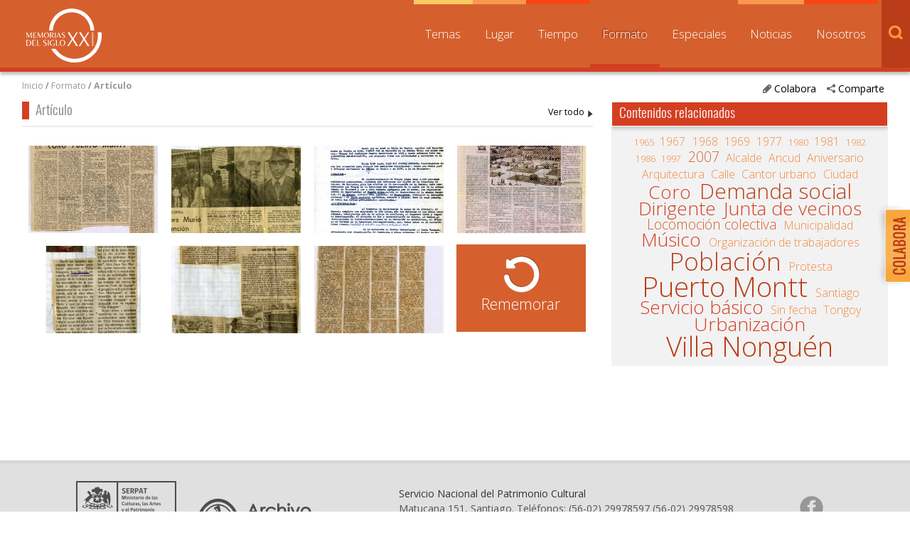

--- FILE ---
content_type: text/html; charset=UTF-8
request_url: https://www.memoriasdelsigloxx.cl/601/w3-propertyvalue-548.html
body_size: 158072
content:
<!DOCTYPE html
  PUBLIC "-//W3C//DTD HTML 4.01+RDFa 1.1//EN" "http://www.w3.org/MarkUp/DTD/html401-rdfa11-1.dtd">
<html><head><meta http-equiv="Content-Type" content="text/html; charset=UTF-8"><!--begin-box:w3_tr_EncabezadoHTML_2022::27429:Encabezado de página HTML, invisible.
Carga los siguientes scripts
js_flash_eola,
js_main,
js_cookies,
js_jquery_1_9_1,
js_jqueryui_1_10_3,
js_jquerymigration_1_2_1,
js_webfonts--><!--loc('* Encabezado w3 full, requerido en todas las páginas HTML de su sitio ')--><title>Memorias del Siglo XX - Archivo Nacional de Chile</title><style type="text/css">.ui-tabs .ui-tabs-nav li a{
	font-size: 0.8em!important;
	padding: 0.78em!important;
}

.ui-tabs .ui-tabs-nav li{
	margin:0!important;
}

* {
	font-family: 'Open Sans', sans-serif;
}

ul.menu_principal li a {
	font-size: 0.8em!important;
}

#slider_principal .recuadro > ul > .titulo,
#pa_especiales .recuadro > ul > .titulo {
  font-weight: 400;
}

.recuadros h2 {
  font-family: 'Open Sans', sans-serif !important;
  font-weight: 500;
  font-size: 1em;
}

#footer a.link_mineduc {
  display: block;
  width: 330px;
  height: 130px;
  position: absolute;
  background-image: url('channels-501_logo_footer_2022.png') !important;
  background-repeat: no-repeat;
  text-indent: -9999%;
  line-height: 0;
  font-size: 0;
}

#footer a.link_mineduc {
  background-position:0 !important;
}

/*
#header h1.logo {
	width: 182px !important;
	height: 80px !important;
	background: url('channels-501_logo_header_2022.png') no-repeat left top !important;
  	background-size: cover;

}*/

@media only screen and (max-width: 1024px) {
  #header h1.logo {
    float: none;
    margin: 0 auto;
    height: 55px;
    width: 125px;
  }
}</style><meta name="keywords" content=", MSXX, Chile, Lugares, Comunidad, dibam, biblioredes, bibliotecas públicas, comuna, localidad"><meta name="description" content=""><meta name="generator" content="Newtenberg Engine CMS - https://www.newtenberg.com/"><meta name="Newtenberg-Server" content="https://engine.patrimoniocultural.gob.cl"><meta name="Content-Encoding" content="UTF-8"><link rel="Top" type="text/html" href="https://www.memoriasdelsigloxx.cl"><link rel="shortcut icon" href="boxes-27429_favicon.gif"><script type="text/javascript"><!--

var __cid = '501';
var __iid = '601';
var __pnid = '513';
var __pvid = '548';

--></script><script type="text/javascript" src="channels-501_js_flash_eola.js"></script><script type="text/javascript" src="channels-501_js_main.html"></script><script type="text/javascript" src="channels-501_js_cookies.js"></script><script type="text/javascript" src="channels-501_js_jquery_1_9_1.js"></script><script type="text/javascript" src="channels-501_js_jqueryui_1_10_3.js"></script><script type="text/javascript" src="channels-501_js_jquerymigration_1_2_1.js"></script><script type="text/javascript" src="channels-501_js_webfonts.js"></script><script type="text/javascript" src="channels-501_js_buscador.js"></script><!--end-box--><!--begin-box:w3_tr_Meta_viewport_2022::27428:meta con definiciones responsive--><!--loc('* Código HTML libre dentro de la página.')--><meta http-equiv="X-UA-Compatible" content="IE=Edge,chrome=1">
<meta name="viewport" content="width=device-width,initial-scale=1">
<!--llamado de Font Awesome de iconos -->
<!-- <link href="https://www.patrimoniocultural.gob.cl/614/channels-514_awesome_webfont_css.css" rel="stylesheet" type="text/css"> -->
<link href="channels-501_awesome_webfont_css.css" rel="stylesheet" type="text/css">

<!--Nuevo set de CSS -->
<link href="https://www.memoriasdelsigloxx.cl/css/oxygen.css"rel="stylesheet" type="text/css">
<link href="https://www.memoriasdelsigloxx.cl/css/oswald.css"rel="stylesheet" type="text/css">
<link href="channels-501_css_estilos_msxx.css"rel="stylesheet" type="text/css">
<!--Nueva font open sans -->
<link rel="preconnect" href="https://fonts.googleapis.com">
<link rel="preconnect" href="https://fonts.gstatic.com" crossorigin>
<link href="https://fonts.googleapis.com/css2?family=Open+Sans:wght@300;400;500;700&display=swap" rel="stylesheet"><!--end-box--><!--begin-box:CSS_Lightbox::17099:ajustar en CSS oficial después--><!--loc('* Código CSS para la página.')--><style type="text/css">.lightboxOverlay  /*main.css: 4040*/{
  opacity: 1;
  width: 100%;
  box-sizing: border-box;
}
  
.lb-data .lb-caption .titulo /*main.css: 4204*/ {
  position: absolute;
  top: 0;
  left: 0;
  white-space:nowrap; 
  overflow:hidden;
  text-overflow: ellipsis;
  max-width: 100%;
  width: 100%;
  padding-left: 60px;
  padding-right: 60px;
  margin: 0 auto;
  text-align: center;
  box-sizing: border-box;
}
.lb-outerContainer /*main.css: 4075*/ {
  margin: 60px auto 0
}
.lb-data .lb-close /*main.css: 4238*/ {
   position: absolute;
   top: 0;
   right: 30px;
}
.lb-data .lb-caption a {
  position: absolute;
  top: 30px;
  left: 0;
  margin: 0 auto;
  text-align: center;
  background: none;
  width: 100%;
  box-sizing: border-box;
  padding-left: 0;
  padding-right: 0;
}

@media max-widthmax-width: 768px) {
  .lb-data .lb-close {right: 5px;}
}</style><!--end-box--><!--begin-box:w3_tr_google_analytics_GA4::7732:Código para google analytics para colocar en todos los moldes del sitio--><!--loc('* Código HTML libre dentro de la página.')--><!-- Google tag (gtag.js) --> 
<script async src="https://www.googletagmanager.com/gtag/js?id=G-0MF1N9KYMY"></script> 
<script> 
  window.dataLayer = window.dataLayer || [];
  function gtag(){
    dataLayer.push(arguments);
  } 
  gtag('js', new Date()); 
  gtag('config', 'G-0MF1N9KYMY'); 
</script> <!--end-box--></head><body class="formatos"><div id="container"><!--begin-box-container:w3_tr_header_NEW::16103:Titulo de este valor de clasificando--><!--loc('Caja contenedora')--><div id="header"><h1 class="logo"><a href="w3-channel.html" title="Sitio web Memorias del Siglo XX">Memorias del Siglo XX</a></h1></div><!--pos=1--><!--begin-box:w3_tr_Form_Busqueda_NEW::16115:Formulario de busqueda--><!--loc('* Código HTML libre dentro de la página.')--><div title="buscador" class="buscador" id="buscador">
  <span class="btn_buscar"></span>

	<form action="about:blank" onsubmit="return doSearch()" style="margin-bottom:0;" name="searchForm">

		<fieldset>

		<legend title="invisible" class="invisible">Buscador general</legend>

		<input class="input-buscador" id="text" type="text" name="keywords" value="" size="20">

		<input class="buscar-boton" value="buscar" name="boton_buscador" type="button" onClick="javascript:return doSearch()">

		</fieldset>

	</form>

	<script type="text/javascript">

			function doSearch() {

				// Delete search's cookies

				if( "exists".match ) {

  				  var results = document.cookie.match(/\w+=/g);

					if( results ) {

						for( var i=0; i < results.length; i++ ) {

							if( results[i].substring(0,7) == 'search_' ) {

								deleteCookie( results[i].substring(0,results[i].length-1) );

							}

						}

					}

				}



				setCookie('search_keywords',document.searchForm.keywords.value);

				setCookie('search_start', 0 );

				setCookie('search_group', 1 );

				setCookie('search_expanded', 0 );

				document.location.href="w3-search.html";

				return false;

			}

      </script>

</div><!--end-box--><span class="btn_menu_movil" title="Menú"><a id="boton_movil" href="javascript:toggleBlock('nav','boton_movil','abierto');">Menú</a></span><div id="nav"><ul class="menu_principal"><li class="channel_link"><a href="w3-channel.html">Inicio</a></li><!--pos=2--><!--begin-box:w3_tr_Miradas_Menu_NEW::16100:Menu con las distintas Miradas del canal (Nombres de Clasificandos)--><!--loc('* Lista Itemizada de Clasificandos')--><li class=" pnid-533 cid-501"><a href="w3-propertyname-533.html">Temas</a></li><li class=" pnid-507 cid-501"><a href="w3-propertyname-507.html">Lugar</a></li><li class=" pnid-506 cid-501"><a href="w3-propertyname-506.html">Tiempo</a></li><li class="current pnid-513 cid-501"><a href="w3-propertyname-513.html">Formato</a></li><li class=" pnid-518 cid-501"><a href="w3-propertyname-518.html">Especiales</a></li><li class=" pnid-523 cid-501"><a href="w3-propertyname-523.html">Noticias</a></li><li class=" pnid-528 cid-501"><a href="w3-propertyname-528.html">Nosotros</a></li><!--end-box--></ul></div><!--end-box--><div id="main"><div class="col12 menurastro"><!--begin-box-container:w3_pc_redessociales_contenedora::775:Contiene: Redes sociales y un vínculo al formulario aportar--><!--loc('Caja contenedora')--><ul class="compartir"><li><a href="#" class="btn_abre" title="Comparte"><span class="icono">.</span>Comparte</a><ul><li class="social-tools"><!--pos=1--><!--begin-box:w3_tr_redessociales::739:Muestra la caja de acceso a compartir mediante las redes sociales.--><!--loc('* Incluye links para compartir en redes sociales')--><p class=""><a title="Facebook" rel="bookmark" href="http://www.facebook.com/share.php?u=https%3A%2F%2Fwww.memoriasdelsigloxx.cl%2F601%2Fw3-propertyvalue-548.html&amp;t=Art%C3%ADculo%20-%20Memorias%20del%20Siglo%20XX%20-%20Archivo%20Nacional%20de%20Chile"><span style="display:inline-block;width:16px;height:16px;overflow:hidden;background: transparent url(channels-501_sociable_sprite.png) no-repeat scroll -343px -1px;"><span style="display:none;">Compartir en Facebook</span></span></a><a title="email" rel="bookmark" href="mailto:?subject=Art%C3%ADculo%20-%20Memorias%20del%20Siglo%20XX%20-%20Archivo%20Nacional%20de%20Chile&amp;body=https%3A%2F%2Fwww.memoriasdelsigloxx.cl%2F601%2Fw3-propertyvalue-548.html"><span style="display:inline-block;width:16px;height:16px;overflow:hidden;background: transparent url(channels-501_sociable_sprite.png) no-repeat scroll -325px -1px;"><span style="display:none;">Compartir en email</span></span></a></p><!--end-box--></li></ul></li></ul><div class="btn_colaborar"><a href="w3-propertyvalue-28148.html" title="Colabora"><span class="icono">.</span>Colabora</a></div><!--end-box--><!--begin-box:w3_pa_barraPosicion:navegacion:633:Barra de posición de este valor de clasificando--><!--loc('* Barra de posición del valor de clasificando usando referer')--><!--tipo_molde = propertyvalue--><div class="navegacion" id="barra_navegacion_i__w3_pa_barraPosicion_1"><!--portadilla simple--><p class="navegacion"><a class="channellink" href="w3-channel.html">Inicio</a> / <a class="pnamelink pnid-513 cid-501" href="w3-propertyname-513.html">Formato</a> / <a class="current portadilla w3:propertyvalue pvid-548 cid-501" href="w3-propertyvalue-548.html">Artículo</a></p></div><!--end-box--></div><span class="clearfix"></span><div class="col12"></div><span class="clearfix"></span><div class="col8"><!--begin-box:w3_rememorar_vermas_Formato:recuadros titulocaja_conenlace vertodos:8151:Acceso desde el titulo de la caja a todas las noticias--><!--loc('* Valor de Clasificando Completo')--><div id="valor_completo_i__w3_rememorar_vermas_Formato_1" class="recuadros titulocaja_conenlace vertodos"><h2 class="ntg-titulo-caja">Artículo</h2><span class="acceso_valor pnid-513 pv-pid-0 pvid-548 cid-501"><a href="w3-alt_propertyvalue-548.html">Artículo</a></span></div><!--end-box--><!--begin-box:w3_pa_Recuadros:imagenes pa_rememorar:624:Memorias Eidoxes de esta portadilla mostrados como recuadros--><!--loc('* Recuadros de artículos')--><div id="novedades_portadac" class="imagenes pa_rememorar"><div class="recuadro"><span class="figure cid-501 aid-39420 binary-original_thumbnail format-jpg"><a href="articles-39420_original_thumbnail.jpg" title="Ir a Historia de la Villa Nonguén"><img src="articles-39420_original_thumbnail.thumb_marq_noticias.jpg" alt="Historia de la Villa Nonguén" title="Historia de la Villa Nonguén"></a></span><span class="titulo invisible aid-39420 cid-501"><a href="w3-article-39420.html">Historia de la Villa Nonguén</a></span><h4 class="resumen invisible aid-39420 cid-501">Recorte de diario sobre la participación de Juan San Martín, vecino de Villa Nonguén, en el poblamiento del sector.</h4></div><div class="recuadro"><span class="figure cid-501 aid-1885 binary-original_thumbnail format-jpg"><a href="articles-1885_original_thumbnail.jpg" title="Ir a Centenario de Puerto Montt"><img src="articles-1885_original_thumbnail.thumb_marq_noticias.jpg" alt="Centenario de Puerto Montt" title="Centenario de Puerto Montt"></a></span><span class="titulo invisible aid-1885 cid-501"><a href="w3-article-1885.html">Centenario de Puerto Montt</a></span><h4 class="resumen invisible aid-1885 cid-501">Artículo del diario El Llanquihue sobre la celebración del aniversario de la ciudad.</h4></div><div class="recuadro"><span class="figure cid-501 aid-1184 binary-original_thumbnail format-jpg"><a href="articles-1184_original_thumbnail.jpg" title="Ir a Demanda por la comuna de Tongoy"><img src="articles-1184_original_thumbnail.thumb_marq_noticias.jpg" alt="Demanda por la comuna de Tongoy" title="Demanda por la comuna de Tongoy"></a></span><span class="titulo invisible aid-1184 cid-501"><a href="w3-article-1184.html">Demanda por la comuna de Tongoy</a></span><h4 class="resumen invisible aid-1184 cid-501">Justificación y antecedentes para la designación de Tongoy como comuna, basados en sus aspectos estratégicos, institucionales y técnicos.</h4></div><div class="recuadro"><span class="figure cid-501 aid-3778 binary-original_thumbnail format-jpg"><a href="articles-3778_original_thumbnail.jpg" title="Ir a Denuncia vecinal"><img src="articles-3778_original_thumbnail.thumb_marq_noticias.jpg" alt="Denuncia vecinal" title="Denuncia vecinal"></a></span><span class="titulo invisible aid-3778 cid-501"><a href="w3-article-3778.html">Denuncia vecinal</a></span><h4 class="resumen invisible aid-3778 cid-501">Denuncia de vecinos de Villa Nonguén por la muerte de una pobladora por falta de atención médica oportuna, en el policlínico del sector.</h4></div><div class="recuadro"><span class="figure cid-501 aid-1992 binary-original_thumbnail format-jpg"><a href="articles-1992_original_thumbnail.jpg" title="Ir a Aniversario de agrupación musical"><img src="articles-1992_original_thumbnail.thumb_marq_noticias.jpg" alt="Aniversario de agrupación musical" title="Aniversario de agrupación musical"></a></span><span class="titulo invisible aid-1992 cid-501"><a href="w3-article-1992.html">Aniversario de agrupación musical</a></span><h4 class="resumen invisible aid-1992 cid-501">Recortes de diario sobre el décimo aniversario del coro de Puerto Montt.</h4></div><div class="recuadro"><span class="figure cid-501 aid-3792 binary-original_thumbnail format-jpg"><a href="articles-3792_original_thumbnail.jpg" title="Ir a Problemas de infraestructura en Villa Nonguén"><img src="articles-3792_original_thumbnail.thumb_marq_noticias.jpg" alt="Problemas de infraestructura en Villa Nonguén" title="Problemas de infraestructura en Villa Nonguén"></a></span><span class="titulo invisible aid-3792 cid-501"><a href="w3-article-3792.html">Problemas de infraestructura en Villa Nonguén</a></span><h4 class="resumen invisible aid-3792 cid-501">Artículo sobre los problemas de tránsito en Villa Nonguén.</h4></div><div class="recuadro"><span class="figure cid-501 aid-2021 binary-original_thumbnail format-jpg"><a href="articles-2021_original_thumbnail.jpg" title="Ir a Presentaciones de agrupación musical"><img src="articles-2021_original_thumbnail.thumb_marq_noticias.jpg" alt="Presentaciones de agrupación musical" title="Presentaciones de agrupación musical"></a></span><span class="titulo invisible aid-2021 cid-501"><a href="w3-article-2021.html">Presentaciones de agrupación musical</a></span><h4 class="resumen invisible aid-2021 cid-501">Artículo de diario que relata las actividades del coro de Puerto Montt en su viaje a San Carlos de Bariloche.</h4></div><div class="recuadro"><span class="figure cid-501 aid-3783 binary-original_thumbnail format-jpg"><a href="articles-3783_original_thumbnail.jpg" title="Ir a Problemas de infraestructura en Villa Nonguén"><img src="articles-3783_original_thumbnail.thumb_marq_noticias.jpg" alt="Problemas de infraestructura en Villa Nonguén" title="Problemas de infraestructura en Villa Nonguén"></a></span><span class="titulo invisible aid-3783 cid-501"><a href="w3-article-3783.html">Problemas de infraestructura en Villa Nonguén</a></span><h4 class="resumen invisible aid-3783 cid-501">Artículo sobre los problemas de barro y dificultades para la movilizacion de los vecinos de Villa Nonguén.</h4></div><div class="recuadro"><span class="figure cid-501 aid-3187 binary-original_thumbnail format-jpg"><a href="articles-3187_original_thumbnail.jpg" title="Ir a Homenaje a una artesana"><img src="articles-3187_original_thumbnail.thumb_marq_noticias.jpg" alt="Homenaje a una artesana" title="Homenaje a una artesana"></a></span><span class="titulo invisible aid-3187 cid-501"><a href="w3-article-3187.html">Homenaje a una artesana</a></span><h4 class="resumen invisible aid-3187 cid-501">Artículo del diario "El Insular" sobre el homenaje realizado a la artesana Otilia Yáñez, en un acto regional realizado en la biblioteca pública de la ciudad.</h4></div><div class="recuadro"><span class="figure cid-501 aid-2783 binary-original_thumbnail format-jpg"><a href="articles-2783_original_thumbnail.jpg" title="Ir a Ensayos sobre folklore"><img src="articles-2783_original_thumbnail.thumb_marq_noticias.jpg" alt="Ensayos sobre folklore" title="Ensayos sobre folklore"></a></span><span class="titulo invisible aid-2783 cid-501"><a href="w3-article-2783.html">Ensayos sobre folklore</a></span><h4 class="resumen invisible aid-2783 cid-501">Publicación que contiene dos ensayos expuestos en un ciclo de conferencias dictadas en el cuarto Encuentro de Folklore Chilote.</h4></div><div class="recuadro"><span class="figure cid-501 aid-3794 binary-original_thumbnail format-jpg"><a href="articles-3794_original_thumbnail.jpg" title="Ir a La historia de Nonguén"><img src="articles-3794_original_thumbnail.thumb_marq_noticias.jpg" alt="La historia de Nonguén" title="La historia de Nonguén"></a></span><span class="titulo invisible aid-3794 cid-501"><a href="w3-article-3794.html">La historia de Nonguén</a></span><h4 class="resumen invisible aid-3794 cid-501">Artículo sobre los orígenes y el trabajo realizado en la población Nonguén, según el ex dirigente vecinal Juan San Martín.</h4></div><div class="recuadro"><span class="figure cid-501 aid-85714 binary-original_thumbnail format-jpg"><a href="articles-85714_original_thumbnail.jpg" title="Ir a Progreso campesino: antes y ahora"><img src="articles-85714_original_thumbnail.thumb_marq_noticias.jpg" alt="Progreso campesino: antes y ahora" title="Progreso campesino: antes y ahora"></a></span><span class="titulo invisible aid-85714 cid-501"><a href="w3-article-85714.html">Progreso campesino: antes y ahora</a></span><h4 class="resumen invisible aid-85714 cid-501">Publicación sobre la Reforma Agraria que explica los alcances sociales y laborales de este proceso para los campesinos. Los trabajadores del asentamiento agrícola "Las palmeras" recibieron este documento que difundía los beneficios de la reforma.</h4></div><div class="recuadro"><span class="figure cid-501 aid-1887 binary-original_thumbnail format-jpg"><a href="articles-1887_original_thumbnail.jpg" title="Ir a Álbum del recuerdo de la región de Los Lagos"><img src="articles-1887_original_thumbnail.thumb_marq_noticias.jpg" alt="Álbum del recuerdo de la región de Los Lagos" title="Álbum del recuerdo de la región de Los Lagos"></a></span><span class="titulo invisible aid-1887 cid-501"><a href="w3-article-1887.html">Álbum del recuerdo de la región de Los Lagos</a></span><h4 class="resumen invisible aid-1887 cid-501">Colección de fotografías regionales, publicada por el diario El Llanquihue y titulada "Álbum del recuerdo. Imágenes de nuestra tierra".</h4></div><div class="recuadro"><span class="figure cid-501 aid-3777 binary-original_thumbnail format-jpg"><a href="articles-3777_original_thumbnail.jpg" title="Ir a Problemas de club de adultos mayores"><img src="articles-3777_original_thumbnail.thumb_marq_noticias.jpg" alt="Problemas de club de adultos mayores" title="Problemas de club de adultos mayores"></a></span><span class="titulo invisible aid-3777 cid-501"><a href="w3-article-3777.html">Problemas de club de adultos mayores</a></span><h4 class="resumen invisible aid-3777 cid-501">Artículo que presenta los problemas de infraestructura y financiamiento del club de ancianos "Gonzalo Serrano".</h4></div><div class="recuadro"><span class="figure cid-501 aid-38844 binary-original_thumbnail format-jpg"><a href="articles-38844_original_thumbnail.jpg" title="Ir a Bernardino Vásquez"><img src="articles-38844_original_thumbnail.thumb_marq_noticias.jpg" alt="Bernardino Vásquez" title="Bernardino Vásquez"></a></span><span class="titulo invisible aid-38844 cid-501"><a href="w3-article-38844.html">Bernardino Vásquez</a></span><h4 class="resumen invisible aid-38844 cid-501">Recorte de prensa sobre la lucha de los cantores urbanos para seguir trabajando en los buses del Transantiago.</h4></div><div class="recuadro"><span class="figure cid-501 aid-3791 binary-original_thumbnail format-jpg"><a href="articles-3791_original_thumbnail.jpg" title="Ir a El trabajo de un comedor infantil"><img src="articles-3791_original_thumbnail.thumb_marq_noticias.jpg" alt="El trabajo de un comedor infantil" title="El trabajo de un comedor infantil"></a></span><span class="titulo invisible aid-3791 cid-501"><a href="w3-article-3791.html">El trabajo de un comedor infantil</a></span><h4 class="resumen invisible aid-3791 cid-501">Articulo sobre un comedor infantil de Villa Nonguén y la labor de quienes preparan los alimentos.</h4></div><div class="recuadro"><span class="figure cid-501 aid-2202 binary-original_thumbnail format-jpg"><a href="articles-2202_original_thumbnail.jpg" title="Ir a Aniversario de agrupación musical"><img src="articles-2202_original_thumbnail.thumb_marq_noticias.jpg" alt="Aniversario de agrupación musical" title="Aniversario de agrupación musical"></a></span><span class="titulo invisible aid-2202 cid-501"><a href="w3-article-2202.html">Aniversario de agrupación musical</a></span><h4 class="resumen invisible aid-2202 cid-501">Artículo de diario referente al 5° aniversario del coro de Puerto Montt, donde se entrevista al presidente subrogante de la agrupación, Rodolfo Zapata.</h4></div><div class="recuadro"><span class="figure cid-501 aid-2727 binary-original_thumbnail format-jpg"><a href="articles-2727_original_thumbnail.jpg" title="Ir a Ancud a través del lente"><img src="articles-2727_original_thumbnail.thumb_marq_noticias.jpg" alt="Ancud a través del lente" title="Ancud a través del lente"></a></span><span class="titulo invisible aid-2727 cid-501"><a href="w3-article-2727.html">Ancud a través del lente</a></span><h4 class="resumen invisible aid-2727 cid-501">Imágenes de la ciudad presentadas en el diario La Cruz del Sur. Entre las fotografías destacan el fuerte San Antonio, la plaza de armas, el edificio de la gobernación, la aduana, el río Pudeto, entre otras.</h4></div><div class="recuadro"><span class="figure cid-501 aid-1995 binary-original_thumbnail format-jpg"><a href="articles-1995_original_thumbnail.jpg" title="Ir a Presentaciones de agrupación musical"><img src="articles-1995_original_thumbnail.thumb_marq_noticias.jpg" alt="Presentaciones de agrupación musical" title="Presentaciones de agrupación musical"></a></span><span class="titulo invisible aid-1995 cid-501"><a href="w3-article-1995.html">Presentaciones de agrupación musical</a></span><h4 class="resumen invisible aid-1995 cid-501">Artículos de diario sobre las presentaciones del coro de Puerto Montt en distintas ciudades del país.</h4></div><div class="recuadro"><span class="figure cid-501 aid-3789 binary-original_thumbnail format-jpg"><a href="articles-3789_original_thumbnail.jpg" title="Ir a Descripción de la vida cotidiana de Villa Nonguén"><img src="articles-3789_original_thumbnail.thumb_marq_noticias.jpg" alt="Descripción de la vida cotidiana de Villa Nonguén" title="Descripción de la vida cotidiana de Villa Nonguén"></a></span><span class="titulo invisible aid-3789 cid-501"><a href="w3-article-3789.html">Descripción de la vida cotidiana de Villa Nonguén</a></span><h4 class="resumen invisible aid-3789 cid-501">Artículo sobre la vida cotidiana de Villa Nonguén.</h4></div><div class="recuadro"><span class="figure cid-501 aid-1182 binary-original_thumbnail format-jpg"><a href="articles-1182_original_thumbnail.jpg" title="Ir a Planificación urbana de Tongoy"><img src="articles-1182_original_thumbnail.thumb_marq_noticias.jpg" alt="Planificación urbana de Tongoy" title="Planificación urbana de Tongoy"></a></span><span class="titulo invisible aid-1182 cid-501"><a href="w3-article-1182.html">Planificación urbana de Tongoy</a></span><h4 class="resumen invisible aid-1182 cid-501">Documento donde se determinan asuntos estratégicos que favorecerían el desarrollo de Tongoy en diversos ámbitos.</h4></div><div class="recuadro"><span class="figure cid-501 aid-38973 binary-original_thumbnail format-jpg"><a href="articles-38973_original_thumbnail.jpg" title="Ir a El centenario de un Guerrillero"><img src="articles-38973_original_thumbnail.thumb_marq_noticias.jpg" alt="El centenario de un Guerrillero" title="El centenario de un Guerrillero"></a></span><span class="titulo invisible aid-38973 cid-501"><a href="w3-article-38973.html">"El centenario de un Guerrillero"</a></span><h4 class="resumen invisible aid-38973 cid-501">Artículo de prensa extraído del diario El Llanquihue, que comemora los 100 años de vida del club deportivo Manuel Rodríguez. Su historia se remonta a un grupo de amigos que en el año 1907 formaron el primer equipo.</h4></div><div class="recuadro"><span class="figure cid-501 aid-1071 binary-imagen format-jpg"><a href="articles-1071_imagen.jpg" title="Ir a Poblamiento de Media Hacienda, Ovalle"><img src="articles-1071_imagen.thumb_marq_noticias.jpg" alt="Poblamiento de Media Hacienda, Ovalle" title="Poblamiento de Media Hacienda, Ovalle"></a></span><span class="titulo invisible aid-1071 cid-501"><a href="w3-article-1071.html">Poblamiento de Media Hacienda, Ovalle</a></span><h4 class="resumen invisible aid-1071 cid-501">Recorte de artículo aparecido en el diario El Ovallino, sobre la obtención de fondos  adjudicada a la municipalidad de Ovalle para la construcción de viviendas sociales, destinadas a familias de allegados y damnificados de un temporal.</h4></div><div class="recuadro"><span class="figure cid-501 aid-3208 binary-original_thumbnail format-jpg"><a href="articles-3208_original_thumbnail.jpg" title="Ir a &#34;Al Tiro&#34; N° 5"><img src="articles-3208_original_thumbnail.thumb_marq_noticias.jpg" alt="&#34;Al Tiro&#34; N° 5" title="&#34;Al Tiro&#34; N° 5"></a></span><span class="titulo invisible aid-3208 cid-501"><a href="w3-article-3208.html">Al Tiro N° 5</a></span><h4 class="resumen invisible aid-3208 cid-501">Boletín realizado durante el traslado del Taller de Acción Comunitaria (TAC) desde el cerro Perdices al cerro Cordillera. Difunde el quehacer del TAC a los vecinos.</h4></div><div class="recuadro"><span class="figure cid-501 aid-1138 binary-original_thumbnail format-jpg"><a href="articles-1138_original_thumbnail.jpg" title="Ir a Accidente de arrieros"><img src="articles-1138_original_thumbnail.thumb_marq_noticias.jpg" alt="Accidente de arrieros" title="Accidente de arrieros"></a></span><span class="titulo invisible aid-1138 cid-501"><a href="w3-article-1138.html">Accidente de arrieros</a></span><h4 class="resumen invisible aid-1138 cid-501">Entrevista del diario El Ovallino a Rodolfo Miranda Marín, sobre el trabajo de los arrieros en la cordillera.</h4></div><div class="recuadro"><span class="figure cid-501 aid-1139 binary-original_thumbnail format-jpg"><a href="articles-1139_original_thumbnail.jpg" title="Ir a Hijo ilustre de Monte Patria"><img src="articles-1139_original_thumbnail.thumb_marq_noticias.jpg" alt="Hijo ilustre de Monte Patria" title="Hijo ilustre de Monte Patria"></a></span><span class="titulo invisible aid-1139 cid-501"><a href="w3-article-1139.html">Hijo ilustre de Monte Patria</a></span><h4 class="resumen invisible aid-1139 cid-501">Artículo del diario El Ovallino que relata la ceremonia de conmemoración como Hijo Ilustre de Monte Patria a Marino Pizarro Pizarro, rector de la Universidad de Chile.</h4></div><div class="recuadro"><span class="figure cid-501 aid-3784 binary-imagen format-jpg"><a href="articles-3784_imagen.jpg" title="Ir a Transporte público de Concepción"><img src="articles-3784_imagen.thumb_marq_noticias.jpg" alt="Transporte público de Concepción" title="Transporte público de Concepción"></a></span><span class="titulo invisible aid-3784 cid-501"><a href="w3-article-3784.html">Transporte público de Concepción</a></span></div><div class="recuadro"><span class="figure cid-501 aid-504 binary-original_thumbnail format-jpg"><a href="articles-504_original_thumbnail.jpg" title="Ir a Fiesta de Cuasimodo"><img src="articles-504_original_thumbnail.thumb_marq_noticias.jpg" alt="Fiesta de Cuasimodo" title="Fiesta de Cuasimodo"></a></span><span class="titulo invisible aid-504 cid-501"><a href="w3-article-504.html">Fiesta de Cuasimodo</a></span><h4 class="resumen invisible aid-504 cid-501">Artículo del diario La Comuna Autónoma, sobre la historia de la celebración de la fiesta de Cuasimodo en el sector oriente de Santiago. Documento que apareció en el periódico "La Comuna Autónoma" de Lo Barnechea.</h4></div><div class="recuadro"><span class="figure cid-501 aid-1989 binary-original_thumbnail format-jpg"><a href="articles-1989_original_thumbnail.jpg" title="Ir a Festival de coros"><img src="articles-1989_original_thumbnail.thumb_marq_noticias.jpg" alt="Festival de coros" title="Festival de coros"></a></span><span class="titulo invisible aid-1989 cid-501"><a href="w3-article-1989.html">Festival de coros</a></span><h4 class="resumen invisible aid-1989 cid-501">Recortes de periódicos con artículos sobre el viaje de los coros de Magallanes, Polifónico de Aysén y de Puerto Montt para concursar en un festival.</h4></div><div class="recuadro"><span class="figure cid-501 aid-1387 binary-original_thumbnail format-jpg"><a href="articles-1387_original_thumbnail.jpg" title="Ir a Jueces de distrito y subdelegación"><img src="articles-1387_original_thumbnail.thumb_marq_noticias.jpg" alt="Jueces de distrito y subdelegación" title="Jueces de distrito y subdelegación"></a></span><span class="titulo invisible aid-1387 cid-501"><a href="w3-article-1387.html">Jueces de distrito y subdelegación</a></span><h4 class="resumen invisible aid-1387 cid-501">Extracto de periódico con la nómina de jueces de distintos distritos y sus correspondiente subdelegaciones.</h4></div><div class="recuadro"><span class="figure cid-501 aid-1991 binary-original_thumbnail format-jpg"><a href="articles-1991_original_thumbnail.jpg" title="Ir a Aniversario de agrupación musical"><img src="articles-1991_original_thumbnail.thumb_marq_noticias.jpg" alt="Aniversario de agrupación musical" title="Aniversario de agrupación musical"></a></span><span class="titulo invisible aid-1991 cid-501"><a href="w3-article-1991.html">Aniversario de agrupación musical</a></span><h4 class="resumen invisible aid-1991 cid-501">Recortes de prensa que cubrieron el séptimo aniversario del coro de Puerto Montt y su cena de onomástico.</h4></div><div class="recuadro"><span class="figure cid-501 aid-1883 binary-original_thumbnail format-jpg"><a href="articles-1883_original_thumbnail.jpg" title="Ir a Isla Tenglo"><img src="articles-1883_original_thumbnail.thumb_marq_noticias.jpg" alt="Isla Tenglo" title="Isla Tenglo"></a></span><span class="titulo invisible aid-1883 cid-501"><a href="w3-article-1883.html">Isla Tenglo</a></span><h4 class="resumen invisible aid-1883 cid-501">Artículo del diario El Llanquihue sobre el paisaje de la isla Tenglo en las décadas de 1940 y 1950.</h4></div><div class="recuadro"><span class="figure cid-501 aid-2022 binary-original_thumbnail format-jpg"><a href="articles-2022_original_thumbnail.jpg" title="Ir a Gira de agrupación musical"><img src="articles-2022_original_thumbnail.thumb_marq_noticias.jpg" alt="Gira de agrupación musical" title="Gira de agrupación musical"></a></span><span class="titulo invisible aid-2022 cid-501"><a href="w3-article-2022.html">Gira de agrupación musical</a></span><h4 class="resumen invisible aid-2022 cid-501">Artículo de diario sobre la gira que el coro de Puerto Montt realizó a la localidad de Loncoche.</h4></div><div class="recuadro"><span class="figure cid-501 aid-3877 binary-original_thumbnail format-jpg"><a href="articles-3877_original_thumbnail.jpg" title="Ir a Reconocimiento a Luis Quiroz Sanhueza"><img src="articles-3877_original_thumbnail.thumb_marq_noticias.jpg" alt="Reconocimiento a Luis Quiroz Sanhueza" title="Reconocimiento a Luis Quiroz Sanhueza"></a></span><span class="titulo invisible aid-3877 cid-501"><a href="w3-article-3877.html">Reconocimiento a Luis Quiroz Sanhueza</a></span><h4 class="resumen invisible aid-3877 cid-501">Artículo realizado por el periodista Valentin Álvarez, donde se destaca a Luis Quiroz Sanhueza por su participación en clubes deportivos de Balmaceda y Coyhaique.</h4></div><div class="recuadro"><span class="figure cid-501 aid-3793 binary-original_thumbnail format-jpg"><a href="articles-3793_original_thumbnail.jpg" title="Ir a La vida en Villa Nonguén"><img src="articles-3793_original_thumbnail.thumb_marq_noticias.jpg" alt="La vida en Villa Nonguén" title="La vida en Villa Nonguén"></a></span><span class="titulo invisible aid-3793 cid-501"><a href="w3-article-3793.html">La vida en Villa Nonguén</a></span><h4 class="resumen invisible aid-3793 cid-501">Articulo sobre la historia y cualidades de la poblacion Nonguén, que destaca su calidad de vida.</h4></div><div class="recuadro"><span class="figure cid-501 aid-1993 binary-original_thumbnail format-jpg"><a href="articles-1993_original_thumbnail.jpg" title="Ir a Aniversario de agrupación musical"><img src="articles-1993_original_thumbnail.thumb_marq_noticias.jpg" alt="Aniversario de agrupación musical" title="Aniversario de agrupación musical"></a></span><span class="titulo invisible aid-1993 cid-501"><a href="w3-article-1993.html">Aniversario de agrupación musical</a></span><h4 class="resumen invisible aid-1993 cid-501">Recortes de diario sobre el décimo aniversario del coro de Puerto Montt.</h4></div><div class="recuadro"><span class="figure cid-501 aid-3780 binary-original_thumbnail format-jpg"><a href="articles-3780_original_thumbnail.jpg" title="Ir a Problemas de infraestructura en Villa Nonguén"><img src="articles-3780_original_thumbnail.thumb_marq_noticias.jpg" alt="Problemas de infraestructura en Villa Nonguén" title="Problemas de infraestructura en Villa Nonguén"></a></span><span class="titulo invisible aid-3780 cid-501"><a href="w3-article-3780.html">Problemas de infraestructura en Villa Nonguén</a></span><h4 class="resumen invisible aid-3780 cid-501">Artículo sobre problemas en los servicios básicos que enfrentan los habitantes de Villa Nonguén.</h4></div><div class="recuadro"><span class="figure cid-501 aid-98884 binary-imagen format-jpg"><a href="articles-98884_imagen.jpg" title="Ir a Aniversario de la Segunda Compañía de Bomberos"><img src="articles-98884_imagen.thumb_marq_noticias.jpg" alt="Aniversario de la Segunda Compañía de Bomberos" title="Aniversario de la Segunda Compañía de Bomberos"></a></span><span class="titulo invisible aid-98884 cid-501"><a href="w3-article-98884.html">Aniversario de la Segunda Compañía de Bomberos</a></span><h4 class="resumen invisible aid-98884 cid-501">Serie de fotografías de bomberos en la celebración del 85° aniversario de la Segunda Compañía de Bomberos. Reportaje publicado en el diario El Ribereño.</h4></div><div class="recuadro"><span class="figure cid-501 aid-92956 binary-imagen format-jpg"><a href="articles-92956_imagen.jpg" title="Ir a Niños jugando al trompo"><img src="articles-92956_imagen.thumb_marq_noticias.jpg" alt="Niños jugando al trompo" title="Niños jugando al trompo"></a></span><span class="titulo invisible aid-92956 cid-501"><a href="w3-article-92956.html">Niños jugando al trompo</a></span><h4 class="resumen invisible aid-92956 cid-501">Recorte de diario que muestra a niños en la salida del colegio, en la esquina de la calle Eulalio Enríquez con Bernardo O'Higgins de Panguipulli.</h4></div><div class="recuadro"><span class="figure cid-501 aid-3776 binary-original_thumbnail format-jpg"><a href="articles-3776_original_thumbnail.jpg" title="Ir a Villa Nonguén"><img src="articles-3776_original_thumbnail.thumb_marq_noticias.jpg" alt="Villa Nonguén" title="Villa Nonguén"></a></span><span class="titulo invisible aid-3776 cid-501"><a href="w3-article-3776.html">Villa Nonguén</a></span><h4 class="resumen invisible aid-3776 cid-501">El dirigente vecinal Juan San Martín y el alcalde de Concepción Alfonso Urrejola, conversan sobre los problemas presentes en Villa Nonguén.</h4></div><div class="recuadro"><span class="figure cid-501 aid-3773 binary-original_thumbnail format-jpg"><a href="articles-3773_original_thumbnail.jpg" title="Ir a Actividades en Villa Nonguén"><img src="articles-3773_original_thumbnail.thumb_marq_noticias.jpg" alt="Actividades en Villa Nonguén" title="Actividades en Villa Nonguén"></a></span><span class="titulo invisible aid-3773 cid-501"><a href="w3-article-3773.html">Actividades en Villa Nonguén</a></span><h4 class="resumen invisible aid-3773 cid-501">La funcionaria municipal Dolores Lizama y Juan San Martín, dirigente vecinal de Villa Nonguén, en un recorrido por la población.</h4></div><div class="recuadro"><span class="figure cid-501 aid-52382 binary-imagen format-jpg"><a href="articles-52382_imagen.jpg" title="Ir a Reportaje del diario &#34;La Región&#34;"><img src="articles-52382_imagen.thumb_marq_noticias.jpg" alt="Reportaje del diario &#34;La Región&#34;" title="Reportaje del diario &#34;La Región&#34;"></a></span><span class="titulo invisible aid-52382 cid-501"><a href="w3-article-52382.html">Reportaje del diario "La Región"</a></span><h4 class="resumen invisible aid-52382 cid-501">El reportaje trata sobre la solicitud presentada por la Comisión Regional del Medio Ambiente (Corema), para declarar Andacollo como "Zona saturada", debido al material particulado proveniente de la contaminación de las industrias mineras presente en la comuna.</h4></div><div class="recuadro"><span class="figure cid-501 aid-3122 binary-original_thumbnail format-jpg"><a href="articles-3122_original_thumbnail.jpg" title="Ir a Capilla de Caulín"><img src="articles-3122_original_thumbnail.thumb_marq_noticias.jpg" alt="Capilla de Caulín" title="Capilla de Caulín"></a></span><span class="titulo invisible aid-3122 cid-501"><a href="w3-article-3122.html">Capilla de Caulín</a></span><h4 class="resumen invisible aid-3122 cid-501">Notas preliminares de una investigación sobre la historia de la capilla de Caulín. Documento regalado por Ernesto Wiener a Cyril Christensen.</h4></div><div class="recuadro"><span class="figure cid-501 aid-38833 binary-original_thumbnail format-jpg"><a href="articles-38833_original_thumbnail.jpg" title="Ir a Protesta de cantores urbanos"><img src="articles-38833_original_thumbnail.thumb_marq_noticias.jpg" alt="Protesta de cantores urbanos" title="Protesta de cantores urbanos"></a></span><span class="titulo invisible aid-38833 cid-501"><a href="w3-article-38833.html">Protesta de cantores urbanos</a></span><h4 class="resumen invisible aid-38833 cid-501">Recorte de prensa que trata sobre el trabajo de los cantores urbanos durante el cambio del transporte de Santiago de las "micros amarillas" a los buses del Transantiago.</h4></div><div class="recuadro"><span class="figure cid-501 aid-1141 binary-original_thumbnail format-jpg"><a href="articles-1141_original_thumbnail.jpg" title="Ir a Aniversario de la ciudad"><img src="articles-1141_original_thumbnail.thumb_marq_noticias.jpg" alt="Aniversario de la ciudad" title="Aniversario de la ciudad"></a></span><span class="titulo invisible aid-1141 cid-501"><a href="w3-article-1141.html">Aniversario de la ciudad</a></span><h4 class="resumen invisible aid-1141 cid-501">Parte del diario El Ovallino, donde se muestran artículos relacionados con el aniversario de los 392 años de Monte Patria.</h4></div><div class="recuadro"><span class="figure cid-501 aid-1994 binary-original_thumbnail format-jpg"><a href="articles-1994_original_thumbnail.jpg" title="Ir a Presentaciones de agrupación musical"><img src="articles-1994_original_thumbnail.thumb_marq_noticias.jpg" alt="Presentaciones de agrupación musical" title="Presentaciones de agrupación musical"></a></span><span class="titulo invisible aid-1994 cid-501"><a href="w3-article-1994.html">Presentaciones de agrupación musical</a></span><h4 class="resumen invisible aid-1994 cid-501">Artículos de diario sobre las actividades del coro de Puerto Montt.</h4></div><div class="recuadro"><span class="figure cid-501 aid-3774 binary-original_thumbnail format-jpg"><a href="articles-3774_original_thumbnail.jpg" title="Ir a Entrevista a Juan San Martín"><img src="articles-3774_original_thumbnail.thumb_marq_noticias.jpg" alt="Entrevista a Juan San Martín" title="Entrevista a Juan San Martín"></a></span><span class="titulo invisible aid-3774 cid-501"><a href="w3-article-3774.html">Entrevista a Juan San Martín</a></span><h4 class="resumen invisible aid-3774 cid-501">El diario destaca su labor de dirigente sindical durante más de 10 años en la Villa Nonguén.</h4></div><div class="recuadro"><span class="figure cid-501 aid-1886 binary-original_thumbnail format-jpg"><a href="articles-1886_original_thumbnail.jpg" title="Ir a Barrio Chorrillos- Miraflores"><img src="articles-1886_original_thumbnail.thumb_marq_noticias.jpg" alt="Barrio Chorrillos- Miraflores" title="Barrio Chorrillos- Miraflores"></a></span><span class="titulo invisible aid-1886 cid-501"><a href="w3-article-1886.html">Barrio Chorrillos- Miraflores</a></span><h4 class="resumen invisible aid-1886 cid-501">Artículo del diario El Llanquihue referente a una investigación sobre la historia del barrio Chorrillos- Miraflores de Puerto Montt.</h4></div><div class="recuadro"><span class="figure cid-501 aid-83945 binary-original_thumbnail format-jpg"><a href="articles-83945_original_thumbnail.jpg" title="Ir a Cristo de Elqui"><img src="articles-83945_original_thumbnail.thumb_marq_noticias.jpg" alt="Cristo de Elqui" title="Cristo de Elqui"></a></span><span class="titulo invisible aid-83945 cid-501"><a href="w3-article-83945.html">Cristo de Elqui </a></span><h4 class="resumen invisible aid-83945 cid-501">Estudio sobre la visita a Tocopilla de Domingo Zárate, alias "Cristo de Elqui", un predicador que recorrió Bolivia, Perú y Chile en plena crisis salitrera. Fue un controvertido y polémico personaje, según cuenta el autor.</h4></div><div class="recuadro"><span class="figure cid-501 aid-38826 binary-original_thumbnail format-jpg"><a href="articles-38826_original_thumbnail.jpg" title="Ir a Protesta de cantores urbanos"><img src="articles-38826_original_thumbnail.thumb_marq_noticias.jpg" alt="Protesta de cantores urbanos" title="Protesta de cantores urbanos"></a></span><span class="titulo invisible aid-38826 cid-501"><a href="w3-article-38826.html">Protesta de cantores urbanos</a></span><h4 class="resumen invisible aid-38826 cid-501">Artículo de prensa sobre una manifestación realizada por los cantores que reclaman sus derechos de trabajar en el transporte urbano.</h4></div><div class="recuadro"><span class="figure cid-501 aid-91822 binary-imagen format-jpg"><a href="articles-91822_imagen.jpg" title="Ir a Jardín infantil Mi rincón"><img src="articles-91822_imagen.thumb_marq_noticias.jpg" alt="Jardín infantil Mi rincón" title="Jardín infantil Mi rincón"></a></span><span class="titulo invisible aid-91822 cid-501"><a href="w3-article-91822.html">Jardín infantil Mi rincón </a></span><h4 class="resumen invisible aid-91822 cid-501">Recorte de una nota del Diario Austral sobre la licenciatura de ocho párvulos del jardín infantil que pasan a la educación básica.</h4></div><div class="recuadro"><span class="figure cid-501 aid-1990 binary-original_thumbnail format-jpg"><a href="articles-1990_original_thumbnail.jpg" title="Ir a Gira del coro de Puerto Montt"><img src="articles-1990_original_thumbnail.thumb_marq_noticias.jpg" alt="Gira del coro de Puerto Montt" title="Gira del coro de Puerto Montt"></a></span><span class="titulo invisible aid-1990 cid-501"><a href="w3-article-1990.html">Gira del coro de Puerto Montt</a></span><h4 class="resumen invisible aid-1990 cid-501">Crónica que narra la gira realizada por el coro de Puerto Montt a lo largo de Chile. Escrita por Ana Lidia Barría, una de las integrantes del grupo musical.</h4></div><div class="recuadro"><span class="figure cid-501 aid-2382 binary-original_thumbnail format-jpg"><a href="articles-2382_original_thumbnail.jpg" title="Ir a Medalla Florence Nightingale"><img src="articles-2382_original_thumbnail.thumb_marq_noticias.jpg" alt="Medalla Florence Nightingale" title="Medalla Florence Nightingale"></a></span><span class="titulo invisible aid-2382 cid-501"><a href="w3-article-2382.html">Medalla Florence Nightingale</a></span><h4 class="resumen invisible aid-2382 cid-501">Artículo de prensa acerca de la entrega de la medalla Florence Nightingale a Inés Yuraszeck, presidenta de la Cruz Roja.</h4></div><div class="recuadro"><span class="figure cid-501 aid-3786 binary-original_thumbnail format-jpg"><a href="articles-3786_original_thumbnail.jpg" title="Ir a Locomoción colectiva en Villa Nonguén"><img src="articles-3786_original_thumbnail.thumb_marq_noticias.jpg" alt="Locomoción colectiva en Villa Nonguén" title="Locomoción colectiva en Villa Nonguén"></a></span><span class="titulo invisible aid-3786 cid-501"><a href="w3-article-3786.html">Locomoción colectiva en Villa Nonguén</a></span><h4 class="resumen invisible aid-3786 cid-501">Artículo de diario sobre la subida de tarifa de la micro que llegaba a Villa Nonguén.</h4></div><div class="recuadro"><span class="figure cid-501 aid-90755 binary-original_thumbnail format-jpg"><a href="articles-90755_original_thumbnail.jpg" title="Ir a Billete cosido"><img src="articles-90755_original_thumbnail.thumb_marq_noticias.jpg" alt="Billete cosido" title="Billete cosido"></a></span><span class="titulo invisible aid-90755 cid-501"><a href="w3-article-90755.html">Diez escudos </a></span><h4 class="resumen invisible aid-90755 cid-501">Billete cosido para evitar su pérdida. Hugo González cuenta que antes no existía la cinta adhesiva y para reparar este tipo de documento se cosía.</h4></div><div class="recuadro"><span class="figure cid-501 aid-3788 binary-original_thumbnail format-jpg"><a href="articles-3788_original_thumbnail.jpg" title="Ir a Problemas de infraestructura en Villa Nonguén"><img src="articles-3788_original_thumbnail.thumb_marq_noticias.jpg" alt="Problemas de infraestructura en Villa Nonguén" title="Problemas de infraestructura en Villa Nonguén"></a></span><span class="titulo invisible aid-3788 cid-501"><a href="w3-article-3788.html">Problemas de infraestructura en Villa Nonguén</a></span><h4 class="resumen invisible aid-3788 cid-501">Articulo sobre la calle 30 de octubre en Villa Nonguén.</h4></div><div class="recuadro"><span class="figure cid-501 aid-2383 binary-original_thumbnail format-jpg"><a href="articles-2383_original_thumbnail.jpg" title="Ir a Cruz Roja beneficia a niños"><img src="articles-2383_original_thumbnail.thumb_marq_noticias.jpg" alt="Cruz Roja beneficia a niños" title="Cruz Roja beneficia a niños"></a></span><span class="titulo invisible aid-2383 cid-501"><a href="w3-article-2383.html">Cruz Roja beneficia a niños</a></span><h4 class="resumen invisible aid-2383 cid-501">Recorte de prensa sobre las actividades de celebración de los  87 años de la Cruz Roja.</h4></div><div class="recuadro"><span class="figure cid-501 aid-52381 binary-imagen format-jpg"><a href="articles-52381_imagen.jpg" title="Ir a Reportaje del diario &#34;El Día&#34;"><img src="articles-52381_imagen.thumb_marq_noticias.jpg" alt="Reportaje del diario &#34;El Día&#34;" title="Reportaje del diario &#34;El Día&#34;"></a></span><span class="titulo invisible aid-52381 cid-501"><a href="w3-article-52381.html">Reportaje del diario "El Día"</a></span><h4 class="resumen invisible aid-52381 cid-501">El reportaje habla sobre la muerte de Marcelina Cortés Gallardo el año 2004, dos semanas antes de la elección para la alcaldía de Andacollo y la difícil tarea de encontrar un sucesor para competir en la votación municipal.</h4></div><div class="recuadro"><span class="figure cid-501 aid-1884 binary-original_thumbnail format-jpg"><a href="articles-1884_original_thumbnail.jpg" title="Ir a Terremoto de 1960 en Puerto Montt"><img src="articles-1884_original_thumbnail.thumb_marq_noticias.jpg" alt="Terremoto de 1960 en Puerto Montt" title="Terremoto de 1960 en Puerto Montt"></a></span><span class="titulo invisible aid-1884 cid-501"><a href="w3-article-1884.html">Terremoto de 1960 en Puerto Montt</a></span><h4 class="resumen invisible aid-1884 cid-501">Artículo del diario El Llanquihue sobre la destrucción provocada por el terremoto de 1960 en la ciudad, a 47 años del terremoto del 22 de mayo de 1960. </h4></div><div class="recuadro"><span class="figure cid-501 aid-3781 binary-original_thumbnail format-jpg"><a href="articles-3781_original_thumbnail.jpg" title="Ir a Denuncia de los vecinos"><img src="articles-3781_original_thumbnail.thumb_marq_noticias.jpg" alt="Denuncia de los vecinos" title="Denuncia de los vecinos"></a></span><span class="titulo invisible aid-3781 cid-501"><a href="w3-article-3781.html">Denuncia de los vecinos</a></span><h4 class="resumen invisible aid-3781 cid-501">Artículo sobre el problema del barro en Villa Nonguén.</h4></div><div class="recuadro"><span class="figure cid-501 aid-3787 binary-original_thumbnail format-jpg"><a href="articles-3787_original_thumbnail.jpg" title="Ir a Reunión del alcalde de Concepción con vecinos"><img src="articles-3787_original_thumbnail.thumb_marq_noticias.jpg" alt="Reunión del alcalde de Concepción con vecinos" title="Reunión del alcalde de Concepción con vecinos"></a></span><span class="titulo invisible aid-3787 cid-501"><a href="w3-article-3787.html">Reunión del alcalde de Concepción con vecinos</a></span><h4 class="resumen invisible aid-3787 cid-501">Artículo sobre la visita del alcalde Claudio Arteaga a Villa Nonguén, en esta ocasión los pobladores le expresaron sus problemas.</h4></div><div class="recuadro"><span class="figure cid-501 aid-1996 binary-original_thumbnail format-jpg"><a href="articles-1996_original_thumbnail.jpg" title="Ir a Presentaciones de agrupación musical"><img src="articles-1996_original_thumbnail.thumb_marq_noticias.jpg" alt="Presentaciones de agrupación musical" title="Presentaciones de agrupación musical"></a></span><span class="titulo invisible aid-1996 cid-501"><a href="w3-article-1996.html">Presentaciones de agrupación musical</a></span><h4 class="resumen invisible aid-1996 cid-501">Recortes de prensa donde se mencionan algunas presentaciones del coro de Puerto Montt.</h4></div><div class="recuadro"><span class="figure cid-501 aid-3790 binary-original_thumbnail format-jpg"><a href="articles-3790_original_thumbnail.jpg" title="Ir a Cambio en la infraestrucuctura de Villa Nonguén"><img src="articles-3790_original_thumbnail.thumb_marq_noticias.jpg" alt="Cambio en la infraestrucuctura de Villa Nonguén" title="Cambio en la infraestrucuctura de Villa Nonguén"></a></span><span class="titulo invisible aid-3790 cid-501"><a href="w3-article-3790.html">Cambio en la infraestrucuctura de Villa Nonguén</a></span><h4 class="resumen invisible aid-3790 cid-501">Imágenes y destacados de los arreglos en la infraestructura de Villa Nonguén.</h4></div><div class="recuadro"><span class="figure cid-501 aid-130399 binary-imagen format-jpg"><a href="articles-130399_imagen.jpg" title="Ir a Entrevista a Orlando Bernal en Noruega"><img src="articles-130399_imagen.thumb_marq_noticias.jpg" alt="Entrevista a Orlando Bernal en Noruega" title="Entrevista a Orlando Bernal en Noruega"></a></span><span class="titulo invisible aid-130399 cid-501"><a href="w3-article-130399.html">Entrevista a Orlando Bernal en Noruega</a></span><h4 class="resumen invisible aid-130399 cid-501">Orlando Bernal en un artículo de una revista noruega, en la ciudad de Oslo, presentando recetas chilenas.</h4></div><div class="recuadro"><span class="figure cid-501 aid-38814 binary-original_thumbnail format-jpg"><a href="articles-38814_original_thumbnail.jpg" title="Ir a Solo quiero cantar libremente arriba de las micros"><img src="articles-38814_original_thumbnail.thumb_marq_noticias.jpg" alt="Solo quiero cantar libremente arriba de las micros" title="Solo quiero cantar libremente arriba de las micros"></a></span><span class="titulo invisible aid-38814 cid-501"><a href="w3-article-38814.html">Solo quiero cantar libremente arriba de las micros</a></span><h4 class="resumen invisible aid-38814 cid-501">Recorte de prensa referente a las manifestaciones en contra de las medidas tomadas por el plan de transporte urbano del Transantiago, que no permitía la presentación artística de cantantes urbanos en los buses.</h4></div><div class="recuadro"><span class="figure cid-501 aid-2024 binary-original_thumbnail format-jpg"><a href="articles-2024_original_thumbnail.jpg" title="Ir a Viaje del coro de Puerto Montt"><img src="articles-2024_original_thumbnail.thumb_marq_noticias.jpg" alt="Viaje del coro de Puerto Montt" title="Viaje del coro de Puerto Montt"></a></span><span class="titulo invisible aid-2024 cid-501"><a href="w3-article-2024.html">Viaje del coro de Puerto Montt</a></span><h4 class="resumen invisible aid-2024 cid-501">Crónica de diario sobre el viaje de la agrupación musical a Punta Arenas. Artículo escrito por Ana Lidia Barría, integrante del coro.</h4></div><div class="recuadro"><span class="figure cid-501 aid-93266 binary-imagen format-jpg"><a href="articles-93266_imagen.jpg" title="Ir a Población Schilling en el Diario Austral"><img src="articles-93266_imagen.thumb_marq_noticias.jpg" alt="Población Schilling en el Diario Austral" title="Población Schilling en el Diario Austral"></a></span><span class="titulo invisible aid-93266 cid-501"><a href="w3-article-93266.html">Población Schilling en el Diario Austral</a></span><h4 class="resumen invisible aid-93266 cid-501">Artículo sobre la nueva directiva de la junta de vecinos de la Población Schilling de Osorno.</h4></div><div class="recuadro"><span class="figure cid-501 aid-98885 binary-imagen format-jpg"><a href="articles-98885_imagen.jpg" title="Ir a Aniversario N°86 de la Segunda Compañía de Bomberos"><img src="articles-98885_imagen.thumb_marq_noticias.jpg" alt="Aniversario N°86 de la Segunda Compañía de Bomberos" title="Aniversario N°86 de la Segunda Compañía de Bomberos"></a></span><span class="titulo invisible aid-98885 cid-501"><a href="w3-article-98885.html">Aniversario N°86 de la Segunda Compañía de Bomberos</a></span><h4 class="resumen invisible aid-98885 cid-501">Reportaje del aniversario N° 86 de la Segunda Compañía de Bomberos. Publicación del diario El Ribereño.</h4></div><div class="recuadro"><span class="figure cid-501 aid-2729 binary-original_thumbnail format-jpg"><a href="articles-2729_original_thumbnail.jpg" title="Ir a Consecuencias del terremoto en Ancud"><img src="articles-2729_original_thumbnail.thumb_marq_noticias.jpg" alt="Consecuencias del terremoto en Ancud" title="Consecuencias del terremoto en Ancud"></a></span><span class="titulo invisible aid-2729 cid-501"><a href="w3-article-2729.html">Consecuencias del terremoto en Ancud</a></span><h4 class="resumen invisible aid-2729 cid-501">Suplemento del diario La Cruz del Sur dedicado al terremoto que sacudió a Ancud el 22 de mayo de 1960. Distribución gratuita. Contiene mensajes de apoyo, recomendaciones e informaciones para la comunidad.</h4></div><div class="recuadro"><span class="figure cid-501 aid-2384 binary-original_thumbnail format-jpg"><a href="articles-2384_original_thumbnail.jpg" title="Ir a Reportaje sobre la Cruz Roja"><img src="articles-2384_original_thumbnail.thumb_marq_noticias.jpg" alt="Reportaje sobre la Cruz Roja" title="Reportaje sobre la Cruz Roja"></a></span><span class="titulo invisible aid-2384 cid-501"><a href="w3-article-2384.html">Reportaje sobre la Cruz Roja</a></span><h4 class="resumen invisible aid-2384 cid-501">Inserto sobre la Cruz Roja de Puerto Montt en un diario local.</h4></div><div class="recuadro"><span class="figure cid-501 aid-3782 binary-original_thumbnail format-jpg"><a href="articles-3782_original_thumbnail.jpg" title="Ir a Problemas de infraestructura en Villa Nonguén"><img src="articles-3782_original_thumbnail.thumb_marq_noticias.jpg" alt="Problemas de infraestructura en Villa Nonguén" title="Problemas de infraestructura en Villa Nonguén"></a></span><span class="titulo invisible aid-3782 cid-501"><a href="w3-article-3782.html">Problemas de infraestructura en Villa Nonguén</a></span><h4 class="resumen invisible aid-3782 cid-501">Destacado de prensa sobre el problema del barro que afecta a los habitantes de Villa Nonguén.</h4></div><div class="recuadro"><span class="figure cid-501 aid-126501 binary-imagen format-jpg"><a href="articles-126501_imagen.jpg" title="Ir a Los Pincheira de Santa Rosa"><img src="articles-126501_imagen.thumb_marq_noticias.jpg" alt="Los Pincheira de Santa Rosa" title="Los Pincheira de Santa Rosa"></a></span><span class="titulo invisible aid-126501 cid-501"><a href="w3-article-126501.html">Los Pincheira de Santa Rosa</a></span><h4 class="resumen invisible aid-126501 cid-501">Articulo de diario que destaca a jóvenes actores aficionados del club deportivo Santa Rosa. La donante comenta: “Aprovechando el éxito de la teleserie Los Pincheira, presentaron la comedia “El Rapto” a beneficio del club, esta sería su tercera presentación, también se exhiben videos y películas para los vecinos de la comuna”.</h4></div><div class="recuadro"><span class="figure cid-501 aid-83605 binary-imagen format-jpg"><a href="articles-83605_imagen.jpg" title="Ir a Fundo Momberg"><img src="articles-83605_imagen.thumb_marq_noticias.jpg" alt="Fundo Momberg" title="Fundo Momberg"></a></span><span class="titulo invisible aid-83605 cid-501"><a href="w3-article-83605.html">Fundo Momberg</a></span><h4 class="resumen invisible aid-83605 cid-501">Artículo de la Revista Ganadera de Osorno que muestra una fotografía del fundo de la familia Momberg.</h4></div><div class="recuadro"><span class="figure cid-501 aid-1072 binary-imagen format-jpg"><a href="articles-1072_imagen.jpg" title="Ir a Inauguración de viviendas en Ovalle"><img src="articles-1072_imagen.thumb_marq_noticias.jpg" alt="Inauguración de viviendas en Ovalle" title="Inauguración de viviendas en Ovalle"></a></span><span class="titulo invisible aid-1072 cid-501"><a href="w3-article-1072.html">Inauguración de viviendas en Ovalle</a></span><h4 class="resumen invisible aid-1072 cid-501">Recorte de artículo aparecido en el diario El Ovallino, sobre la entrega de 80 viviendas sociales. Las autoridades que apoyan esta disposición son el gobernador de la provincia de Limarí y la alcaldesa designada de Ovalle.</h4></div><div class="recuadro"><span class="figure cid-501 aid-93265 binary-imagen format-jpg"><a href="articles-93265_imagen.jpg" title="Ir a Policlínico de la capilla Cristo Rey"><img src="articles-93265_imagen.thumb_marq_noticias.jpg" alt="Policlínico de la capilla Cristo Rey" title="Policlínico de la capilla Cristo Rey"></a></span><span class="titulo invisible aid-93265 cid-501"><a href="w3-article-93265.html">Policlínico de la capilla Cristo Rey</a></span><h4 class="resumen invisible aid-93265 cid-501">Recorte de una revista publicada por la diócesis de Osorno que señala las actividades y funciones del policlínico ubicado en la Población Schilling. En la fotografía se aprecia a Marta álvarez trabajando como paramédica.</h4></div><div class="recuadro"><span class="figure cid-501 aid-3775 binary-original_thumbnail format-jpg"><a href="articles-3775_original_thumbnail.jpg" title="Ir a Vecinos expresan sus problemas"><img src="articles-3775_original_thumbnail.thumb_marq_noticias.jpg" alt="Vecinos expresan sus problemas" title="Vecinos expresan sus problemas"></a></span><span class="titulo invisible aid-3775 cid-501"><a href="w3-article-3775.html">Vecinos expresan sus problemas</a></span><h4 class="resumen invisible aid-3775 cid-501">Vecinos de la parcela 22 describen sus problemas para bajar del cerro y trasladarse desde el lugar en que están emplazados sus hogares.</h4></div><div class="recuadro"><span class="figure cid-501 aid-1997 binary-original_thumbnail format-jpg"><a href="articles-1997_original_thumbnail.jpg" title="Ir a Presentaciones de agrupación musical"><img src="articles-1997_original_thumbnail.thumb_marq_noticias.jpg" alt="Presentaciones de agrupación musical" title="Presentaciones de agrupación musical"></a></span><span class="titulo invisible aid-1997 cid-501"><a href="w3-article-1997.html">Presentaciones de agrupación musical</a></span><h4 class="resumen invisible aid-1997 cid-501">Crónica de diario sobre las actividades del coro Puerto Montt en Viña del Mar. Artículo escrito por Ana Lidia Barría, integrantes de esta agrupación musical.</h4></div><div class="recuadro"><span class="figure cid-501 aid-3080 binary-imagen format-jpg"><a href="articles-3080_imagen.jpg" title="Ir a Fuerte Ahui"><img src="articles-3080_imagen.thumb_marq_noticias.jpg" alt="Fuerte Ahui" title="Fuerte Ahui"></a></span><span class="titulo invisible aid-3080 cid-501"><a href="w3-article-3080.html">Fuerte Ahui</a></span><h4 class="resumen invisible aid-3080 cid-501">Entrada del fuerte Ahui. Se observan personas que posan frente a los portones. Imagen extraida de un libro publicado el año 1935.</h4></div><div class="recuadro"><span class="figure cid-501 aid-91823 binary-imagen format-jpg"><a href="articles-91823_imagen.jpg" title="Ir a Aniversario del jardín infantil Mi rincón"><img src="articles-91823_imagen.thumb_marq_noticias.jpg" alt="Aniversario del jardín infantil Mi rincón" title="Aniversario del jardín infantil Mi rincón"></a></span><span class="titulo invisible aid-91823 cid-501"><a href="w3-article-91823.html">Aniversario del jardín infantil Mi rincón</a></span><h4 class="resumen invisible aid-91823 cid-501">Niñas y niños posan para la fotografía junto a sus educadoras de párvulos en una sala del jardín infantil. </h4></div><div class="recuadro"><span class="figure cid-501 aid-3133 binary-original_thumbnail format-jpg"><a href="articles-3133_original_thumbnail.jpg" title="Ir a Pablo Neruda"><img src="articles-3133_original_thumbnail.thumb_marq_noticias.jpg" alt="Pablo Neruda" title="Pablo Neruda"></a></span><span class="titulo invisible aid-3133 cid-501"><a href="w3-article-3133.html">Pablo Neruda</a></span><h4 class="resumen invisible aid-3133 cid-501">Información del diario El Llanquihue sobre la visita de Pablo Neruda a Angelmó.</h4></div><div class="recuadro"><span class="figure cid-501 aid-83954 binary-original_thumbnail format-jpg"><a href="articles-83954_original_thumbnail.jpg" title="Ir a Ensayo histórico sobre la iglesia de San Francisco y la Virgen del Socorro"><img src="articles-83954_original_thumbnail.thumb_marq_noticias.jpg" alt="Ensayo histórico sobre la iglesia de San Francisco y la Virgen del Socorro" title="Ensayo histórico sobre la iglesia de San Francisco y la Virgen del Socorro"></a></span><span class="titulo invisible aid-83954 cid-501"><a href="w3-article-83954.html">La iglesia de San Francisco y la virgen del Socorro </a></span><h4 class="resumen invisible aid-83954 cid-501">Artículo historiográfico sobre la iglesia y la imagen de la virgen del socorro.</h4></div><div class="recuadro"><span class="figure cid-501 aid-1181 binary-original_thumbnail format-jpg"><a href="articles-1181_original_thumbnail.jpg" title="Ir a Cronología histórica"><img src="articles-1181_original_thumbnail.thumb_marq_noticias.jpg" alt="Cronología histórica" title="Cronología histórica"></a></span><span class="titulo invisible aid-1181 cid-501"><a href="w3-article-1181.html">Cronología histórica</a></span><h4 class="resumen invisible aid-1181 cid-501">Cronología de la historia de Tongoy desde los primeros asentamientos de población, la llegada de piratas, recursos, la importancia del ferrocarril, la guerra del Pacífico, y la importancia turística de la ciudad.</h4></div><div class="recuadro"><span class="figure cid-501 aid-3779 binary-original_thumbnail format-jpg"><a href="articles-3779_original_thumbnail.jpg" title="Ir a Labor de dirigente vecinal"><img src="articles-3779_original_thumbnail.thumb_marq_noticias.jpg" alt="Labor de dirigente vecinal" title="Labor de dirigente vecinal"></a></span><span class="titulo invisible aid-3779 cid-501"><a href="w3-article-3779.html">Labor de dirigente vecinal</a></span><h4 class="resumen invisible aid-3779 cid-501">Nota que destaca el trabajo del dirigente vecinal Juan San Martín en Villa Nonguén.</h4></div><div class="recuadro"><span class="figure cid-501 aid-52761 binary-imagen format-jpg"><a href="articles-52761_imagen.jpg" title="Ir a Reportaje del diario &#34;La Tercera&#34;"><img src="articles-52761_imagen.thumb_marq_noticias.jpg" alt="Reportaje del diario &#34;La Tercera&#34;" title="Reportaje del diario &#34;La Tercera&#34;"></a></span><span class="titulo invisible aid-52761 cid-501"><a href="w3-article-52761.html">Reportaje del diario "La Tercera"</a></span><h4 class="resumen invisible aid-52761 cid-501">La nota refiere a la formación de guías de turismo en Andacollo, con el propósito de potenciar dicha actividad en esa zona minera. Entre los alumnos se encuentran: Hernán Martínez, Gastón Milla, Wilson Ife, Manuel Díaz, Ingemar Narváez, Marcos Marambio, Juan Véliz, Ingrid Villalobos, Jeanette González, Claudio Pastén, Edith Rojas Pérez, Rosa Zepeda, Jorge Véliz y Mario Rivera, junto al profesor Saúl Osorio, del Servicio de Turismo.</h4></div><div class="recuadro"><span class="figure cid-501 aid-93267 binary-imagen format-jpg"><a href="articles-93267_imagen.jpg" title="Ir a Trabajo en el policlínico"><img src="articles-93267_imagen.thumb_marq_noticias.jpg" alt="Trabajo en el policlínico" title="Trabajo en el policlínico"></a></span><span class="titulo invisible aid-93267 cid-501"><a href="w3-article-93267.html">Trabajo en el policlínico</a></span><h4 class="resumen invisible aid-93267 cid-501">Artículo de prensa donde se destaca el trabajo de Marta Alvárez como paramédica en el policlínico de la capilla Cristo Rey de la población Schilling.</h4></div><div class="recuadro"><span class="figure cid-501 aid-3772 binary-original_thumbnail format-jpg"><a href="articles-3772_original_thumbnail.jpg" title="Ir a Matrimonio San Martín Jaramillo"><img src="articles-3772_original_thumbnail.thumb_marq_noticias.jpg" alt="Matrimonio San Martín Jaramillo" title="Matrimonio San Martín Jaramillo"></a></span><span class="titulo invisible aid-3772 cid-501"><a href="w3-article-3772.html">Matrimonio San Martín Jaramillo</a></span><h4 class="resumen invisible aid-3772 cid-501">Juan San Martín y Flor Elena Jaramillo en el diario El Sur.</h4></div><div class="recuadro"><span class="figure cid-501 aid-38820 binary-original_thumbnail format-jpg"><a href="articles-38820_original_thumbnail.jpg" title="Ir a Cantores vuelven a trabajar en el transporte urbano"><img src="articles-38820_original_thumbnail.thumb_marq_noticias.jpg" alt="Cantores vuelven a trabajar en el transporte urbano" title="Cantores vuelven a trabajar en el transporte urbano"></a></span><span class="titulo invisible aid-38820 cid-501"><a href="w3-article-38820.html">Cantores vuelven a trabajar en el transporte urbano</a></span><h4 class="resumen invisible aid-38820 cid-501">Recorte de prensa que hace alusión al acuerdo logrado con el Ministerio de Transporte para que los cantores urbanos puedan volver a trabajar en el los buses del Transantiago.</h4></div><div class="recuadro"><span class="figure cid-501 aid-1180 binary-original_thumbnail format-jpg"><a href="articles-1180_original_thumbnail.jpg" title="Ir a Pioneros del cobre"><img src="articles-1180_original_thumbnail.thumb_marq_noticias.jpg" alt="Pioneros del cobre" title="Pioneros del cobre"></a></span><span class="titulo invisible aid-1180 cid-501"><a href="w3-article-1180.html">Pioneros del cobre</a></span><h4 class="resumen invisible aid-1180 cid-501">Documentos que tratan de las innovaciones en la industria cuprífera: la fundición en hornos de reververo de Carlos Lambert y la construcción de fundiciones por Enrique Lambert.</h4></div><div class="recuadro"><span class="figure cid-501 aid-1186 binary-original_thumbnail format-jpg"><a href="articles-1186_original_thumbnail.jpg" title="Ir a Plan de trabajo urbano en Tongoy"><img src="articles-1186_original_thumbnail.thumb_marq_noticias.jpg" alt="Plan de trabajo urbano en Tongoy" title="Plan de trabajo urbano en Tongoy"></a></span><span class="titulo invisible aid-1186 cid-501"><a href="w3-article-1186.html">Plan de trabajo urbano en Tongoy</a></span><h4 class="resumen invisible aid-1186 cid-501">Acuerdos para las acciones a realizar en la comuna: arreglo del muelle, construcción terminal pesquero, aperturas y arreglos de calles, construcción de soleras y veredas, instalación de luminarias, etc.</h4></div><div class="recuadro"><span class="figure cid-501 aid-2023 binary-original_thumbnail format-jpg"><a href="articles-2023_original_thumbnail.jpg" title="Ir a Presentación artística"><img src="articles-2023_original_thumbnail.thumb_marq_noticias.jpg" alt="Presentación artística" title="Presentación artística"></a></span><span class="titulo invisible aid-2023 cid-501"><a href="w3-article-2023.html">Presentación artística</a></span><h4 class="resumen invisible aid-2023 cid-501">Artículo de diario sobre la participación del coro de Puerto Montt en el 5° Festival de Angol, escrito por Ana Lidia Barría, integrante de esta agrupación musical.</h4></div><div class="recuadro"><span class="figure cid-501 aid-1882 binary-original_thumbnail format-jpg"><a href="articles-1882_original_thumbnail.jpg" title="Ir a Estación de ferrocariles de Puerto Montt"><img src="articles-1882_original_thumbnail.thumb_marq_noticias.jpg" alt="Estación de ferrocariles de Puerto Montt" title="Estación de ferrocariles de Puerto Montt"></a></span><span class="titulo invisible aid-1882 cid-501"><a href="w3-article-1882.html">Estación de ferrocariles de Puerto Montt</a></span><h4 class="resumen invisible aid-1882 cid-501">Artículo del diario El Llanquihue sobre el desarrollo, apogeo y olvido de la estación de ferrocarriles, un símbolo de la ciudad.</h4></div><div class="recuadro"><span class="figure cid-501 aid-83606 binary-imagen format-jpg"><a href="articles-83606_imagen.jpg" title="Ir a Maria Luisa Peralta Polanco"><img src="articles-83606_imagen.thumb_marq_noticias.jpg" alt="Maria Luisa Peralta Polanco" title="Maria Luisa Peralta Polanco"></a></span><span class="titulo invisible aid-83606 cid-501"><a href="w3-article-83606.html">Maria Luisa Peralta Polanco</a></span><h4 class="resumen invisible aid-83606 cid-501">Archivo de prensa que señala el fallecimiento de la magistrada, destacada profesional que fue distinguida a nivel internacional, en la revista Life, y en la prensa chilena.</h4></div></div><!--end-box--><!--begin-box-container:NEW_w3_pa_EspecialesCONTENEDORA::17244:Titulo de este valor de clasificando--><!--loc('Caja contenedora')--><div id="contenedora_especiales"><!--pos=1--><!--pos=2--><!--pos=3--><!--pos=4--><!--pos=5--></div><!--end-box--></div><div class="col4"><!--begin-box:w3_pa_Rel_TemaTags:nube_valores:647:Eidoxes relacionados de la misma tiempo mostrados como recuadros--><!--loc('* Recuadros de artículos')--><div id="nube_valores" class="nube_valores"><h2 class="ntg-titulo-caja">Contenidos relacionados</h2><div class="recuadro"><span><span class="pv-branch pnid-506 cid-501"><a href="w3-propertyvalue-8561.html" class=" pnid-506 pv-pid-17947 pvid-8561 cid-501">2009</a></span></span><span><span class="pv-branch pnid-507 cid-501"><a href="w3-propertyvalue-4139.html" class=" pnid-507 pv-pid-0 pvid-4139 cid-501">Otros</a></span></span><span><span class="pv-branch pnid-533 cid-501"><a href="w3-propertyvalue-164350.html" class=" pnid-533 pv-pid-19574 pvid-164350 cid-501">Cocinero</a></span> / <span class="pv-branch pnid-533 cid-501"><a href="w3-propertyvalue-26847.html" class=" pnid-533 pv-pid-19614 pvid-26847 cid-501">Comida</a></span> / <span class="pv-branch pnid-533 cid-501"><a href="w3-propertyvalue-18084.html" class=" pnid-533 pv-pid-19614 pvid-18084 cid-501">Joven</a></span></span></div><div class="recuadro"><span><span class="pv-branch pnid-506 cid-501"><a href="w3-propertyvalue-160855.html" class=" pnid-506 pv-pid-0 pvid-160855 cid-501">2004/08/13</a></span></span><span><span class="pv-branch pnid-507 cid-501"><a href="w3-propertyvalue-130210.html" class=" pnid-507 pv-pid-1343 pvid-130210 cid-501">Llaillay</a></span></span><span><span class="pv-branch pnid-533 cid-501"><a href="w3-propertyvalue-133377.html" class=" pnid-533 pv-pid-19603 pvid-133377 cid-501">Club deportivo</a></span> / <span class="pv-branch pnid-533 cid-501"><a href="w3-propertyvalue-133028.html" class=" pnid-533 pv-pid-19574 pvid-133028 cid-501">Actor</a></span> / <span class="pv-branch pnid-533 cid-501"><a href="w3-propertyvalue-115318.html" class=" pnid-533 pv-pid-19574 pvid-115318 cid-501">Actriz</a></span></span></div><div class="recuadro"><span><span class="pv-branch pnid-506 cid-501"><a href="w3-propertyvalue-562.html" class=" pnid-506 pv-pid-17949 pvid-562 cid-501">1988</a></span></span><span><span class="pv-branch pnid-507 cid-501"><a href="w3-propertyvalue-7227.html" class=" pnid-507 pv-pid-7226 pvid-7227 cid-501">Valdivia</a></span></span><span><span class="pv-branch pnid-533 cid-501"><a href="w3-propertyvalue-80222.html" class=" pnid-533 pv-pid-19620 pvid-80222 cid-501">Aniversario</a></span> / <span class="pv-branch pnid-533 cid-501"><a href="w3-propertyvalue-19376.html" class=" pnid-533 pv-pid-19620 pvid-19376 cid-501">Educación preescolar</a></span> / <span class="pv-branch pnid-533 cid-501"><a href="w3-propertyvalue-20618.html" class=" pnid-533 pv-pid-19620 pvid-20618 cid-501">Jardín infantil</a></span> / <span class="pv-branch pnid-533 cid-501"><a href="w3-propertyvalue-18886.html" class=" pnid-533 pv-pid-19620 pvid-18886 cid-501">Párvulo</a></span> / <span class="pv-branch pnid-533 cid-501"><a href="w3-propertyvalue-77725.html" class=" pnid-533 pv-pid-19574 pvid-77725 cid-501">Educadora de párvulo</a></span></span></div><div class="recuadro"><span><span class="pv-branch pnid-506 cid-501"><a href="w3-propertyvalue-580.html" class=" pnid-506 pv-pid-17952 pvid-580 cid-501">1964</a></span></span><span><span class="pv-branch pnid-507 cid-501"><a href="w3-propertyvalue-23215.html" class=" pnid-507 pv-pid-8242 pvid-23215 cid-501">Puerto Montt</a></span></span><span><span class="pv-branch pnid-533 cid-501"><a href="w3-propertyvalue-18359.html" class=" pnid-533 pv-pid-19603 pvid-18359 cid-501">Actividad cultural</a></span> / <span class="pv-branch pnid-533 cid-501"><a href="w3-propertyvalue-21505.html" class=" pnid-533 pv-pid-19603 pvid-21505 cid-501">Banda de música</a></span> / <span class="pv-branch pnid-533 cid-501"><a href="w3-propertyvalue-18757.html" class=" pnid-533 pv-pid-19603 pvid-18757 cid-501">Coro</a></span></span></div><div class="recuadro"><span><span class="pv-branch pnid-506 cid-501"><a href="w3-propertyvalue-762.html" class=" pnid-506 pv-pid-17952 pvid-762 cid-501">1966</a></span></span><span><span class="pv-branch pnid-507 cid-501"><a href="w3-propertyvalue-4555.html" class=" pnid-507 pv-pid-2206 pvid-4555 cid-501">La Serena</a></span></span><span><span class="pv-branch pnid-533 cid-501"><a href="w3-propertyvalue-113387.html" class=" pnid-533 pv-pid-19603 pvid-113387 cid-501">Participación política</a></span> / <span class="pv-branch pnid-533 cid-501"><a href="w3-propertyvalue-20931.html" class=" pnid-533 pv-pid-19607 pvid-20931 cid-501">Reforma agraria</a></span> / <span class="pv-branch pnid-533 cid-501"><a href="w3-propertyvalue-113512.html" class=" pnid-533 pv-pid-19601 pvid-113512 cid-501">Cooperativa agrícola</a></span> / <span class="pv-branch pnid-533 cid-501"><a href="w3-propertyvalue-18234.html" class=" pnid-533 pv-pid-19574 pvid-18234 cid-501">Campesino</a></span></span></div><div class="recuadro"><span><span class="pv-branch pnid-506 cid-501"><a href="w3-propertyvalue-554.html" class=" pnid-506 pv-pid-17949 pvid-554 cid-501">1986</a></span></span><span><span class="pv-branch pnid-507 cid-501"><a href="w3-propertyvalue-2336.html" class=" pnid-507 pv-pid-2330 pvid-2336 cid-501">Población Media Hacienda</a></span></span><span><span class="pv-branch pnid-533 cid-501"><a href="w3-propertyvalue-24577.html" class=" pnid-533 pv-pid-19595 pvid-24577 cid-501">Población</a></span> / <span class="pv-branch pnid-533 cid-501"><a href="w3-propertyvalue-108942.html" class=" pnid-533 pv-pid-19595 pvid-108942 cid-501">Vivienda social</a></span> / <span class="pv-branch pnid-533 cid-501"><a href="w3-propertyvalue-18525.html" class=" pnid-533 pv-pid-29581 pvid-18525 cid-501">Alcalde</a></span> / <span class="pv-branch pnid-533 cid-501"><a href="w3-propertyvalue-113334.html" class=" pnid-533 pv-pid-29581 pvid-113334 cid-501">Gobernador</a></span></span></div><div class="recuadro"><span><span class="pv-branch pnid-506 cid-501"><a href="w3-propertyvalue-554.html" class=" pnid-506 pv-pid-17949 pvid-554 cid-501">1986</a></span></span><span><span class="pv-branch pnid-507 cid-501"><a href="w3-propertyvalue-2336.html" class=" pnid-507 pv-pid-2330 pvid-2336 cid-501">Población Media Hacienda</a></span></span><span><span class="pv-branch pnid-533 cid-501"><a href="w3-propertyvalue-80032.html" class=" pnid-533 pv-pid-19595 pvid-80032 cid-501">Demanda social</a></span> / <span class="pv-branch pnid-533 cid-501"><a href="w3-propertyvalue-108942.html" class=" pnid-533 pv-pid-19595 pvid-108942 cid-501">Vivienda social</a></span></span></div><div class="recuadro"><span><span class="pv-branch pnid-507 cid-501"><a href="w3-propertyvalue-4555.html" class=" pnid-507 pv-pid-2206 pvid-4555 cid-501">La Serena</a></span></span></div><div class="recuadro"><span><span class="pv-branch pnid-506 cid-501"><a href="w3-propertyvalue-606.html" class=" pnid-506 pv-pid-0 pvid-606 cid-501">Sin fecha</a></span></span><span><span class="pv-branch pnid-507 cid-501"><a href="w3-propertyvalue-32542.html" class=" pnid-507 pv-pid-8242 pvid-32542 cid-501">Ancud</a></span></span><span><span class="pv-branch pnid-533 cid-501"><a href="w3-propertyvalue-22699.html" class=" pnid-533 pv-pid-19595 pvid-22699 cid-501">Fachada</a></span> / <span class="pv-branch pnid-533 cid-501"><a href="w3-propertyvalue-26474.html" class=" pnid-533 pv-pid-19595 pvid-26474 cid-501">Fortificación</a></span></span></div><div class="recuadro"><span><span class="pv-branch pnid-507 cid-501"><a href="w3-propertyvalue-129123.html" class=" pnid-507 pv-pid-32641 pvid-129123 cid-501">Población Schilling</a></span></span><span><span class="pv-branch pnid-533 cid-501"><a href="w3-propertyvalue-93095.html" class=" pnid-533 pv-pid-29581 pvid-93095 cid-501">Hospital</a></span> / <span class="pv-branch pnid-533 cid-501"><a href="w3-propertyvalue-18083.html" class=" pnid-533 pv-pid-19580 pvid-18083 cid-501">Capilla</a></span> / <span class="pv-branch pnid-533 cid-501"><a href="w3-propertyvalue-77724.html" class=" pnid-533 pv-pid-19574 pvid-77724 cid-501">Paramédico</a></span></span></div><div class="recuadro"><span><span class="pv-branch pnid-506 cid-501"><a href="w3-propertyvalue-721.html" class=" pnid-506 pv-pid-17948 pvid-721 cid-501">1996</a></span></span><span><span class="pv-branch pnid-507 cid-501"><a href="w3-propertyvalue-129123.html" class=" pnid-507 pv-pid-32641 pvid-129123 cid-501">Población Schilling</a></span></span><span><span class="pv-branch pnid-533 cid-501"><a href="w3-propertyvalue-93095.html" class=" pnid-533 pv-pid-29581 pvid-93095 cid-501">Hospital</a></span> / <span class="pv-branch pnid-533 cid-501"><a href="w3-propertyvalue-18083.html" class=" pnid-533 pv-pid-19580 pvid-18083 cid-501">Capilla</a></span> / <span class="pv-branch pnid-533 cid-501"><a href="w3-propertyvalue-77724.html" class=" pnid-533 pv-pid-19574 pvid-77724 cid-501">Paramédico</a></span></span></div><div class="recuadro"><span><span class="pv-branch pnid-506 cid-501"><a href="w3-propertyvalue-1249.html" class=" pnid-506 pv-pid-17948 pvid-1249 cid-501">1992</a></span></span><span><span class="pv-branch pnid-507 cid-501"><a href="w3-propertyvalue-32641.html" class=" pnid-507 pv-pid-8242 pvid-32641 cid-501">Osorno</a></span></span><span><span class="pv-branch pnid-533 cid-501"><a href="w3-propertyvalue-99568.html" class=" pnid-533 pv-pid-19603 pvid-99568 cid-501">Dirigente </a></span> / <span class="pv-branch pnid-533 cid-501"><a href="w3-propertyvalue-18603.html" class=" pnid-533 pv-pid-19603 pvid-18603 cid-501">Junta de vecinos</a></span></span></div><div class="recuadro"><span><span class="pv-branch pnid-506 cid-501"><a href="w3-propertyvalue-726.html" class=" pnid-506 pv-pid-17947 pvid-726 cid-501">2005</a></span></span><span><span class="pv-branch pnid-507 cid-501"><a href="w3-propertyvalue-3826.html" class=" pnid-507 pv-pid-2206 pvid-3826 cid-501">Andacollo</a></span></span><span><span class="pv-branch pnid-533 cid-501"><a href="w3-propertyvalue-80032.html" class=" pnid-533 pv-pid-19595 pvid-80032 cid-501">Demanda social</a></span> / <span class="pv-branch pnid-533 cid-501"><a href="w3-propertyvalue-20161.html" class=" pnid-533 pv-pid-19574 pvid-20161 cid-501">Minería</a></span></span></div><div class="recuadro"><span><span class="pv-branch pnid-506 cid-501"><a href="w3-propertyvalue-1084.html" class=" pnid-506 pv-pid-17947 pvid-1084 cid-501">2006</a></span></span><span><span class="pv-branch pnid-507 cid-501"><a href="w3-propertyvalue-4555.html" class=" pnid-507 pv-pid-2206 pvid-4555 cid-501">La Serena</a></span></span><span><span class="pv-branch pnid-533 cid-501"><a href="w3-propertyvalue-18525.html" class=" pnid-533 pv-pid-29581 pvid-18525 cid-501">Alcalde</a></span> / <span class="pv-branch pnid-533 cid-501"><a href="w3-propertyvalue-78276.html" class=" pnid-533 pv-pid-29581 pvid-78276 cid-501">Municipalidad</a></span> / <span class="pv-branch pnid-533 cid-501"><a href="w3-propertyvalue-19139.html" class=" pnid-533 pv-pid-19607 pvid-19139 cid-501">Elección</a></span> / <span class="pv-branch pnid-533 cid-501"><a href="w3-propertyvalue-20875.html" class=" pnid-533 pv-pid-19580 pvid-20875 cid-501">Funeral</a></span> / <span class="pv-branch pnid-533 cid-501"><a href="w3-propertyvalue-124885.html" class=" pnid-533 pv-pid-19614 pvid-124885 cid-501">Hija</a></span> / <span class="pv-branch pnid-533 cid-501"><a href="w3-propertyvalue-125101.html" class=" pnid-533 pv-pid-19614 pvid-125101 cid-501">Sobrino</a></span></span></div><div class="recuadro"><span><span class="pv-branch pnid-506 cid-501"><a href="w3-propertyvalue-2202.html" class=" pnid-506 pv-pid-17949 pvid-2202 cid-501">1983</a></span></span><span><span class="pv-branch pnid-507 cid-501"><a href="w3-propertyvalue-3826.html" class=" pnid-507 pv-pid-2206 pvid-3826 cid-501">Andacollo</a></span></span><span><span class="pv-branch pnid-533 cid-501"><a href="w3-propertyvalue-19334.html" class=" pnid-533 pv-pid-19620 pvid-19334 cid-501">Capacitación</a></span> / <span class="pv-branch pnid-533 cid-501"><a href="w3-propertyvalue-24058.html" class=" pnid-533 pv-pid-19620 pvid-24058 cid-501">Educación para adultos</a></span> / <span class="pv-branch pnid-533 cid-501"><a href="w3-propertyvalue-19622.html" class=" pnid-533 pv-pid-19620 pvid-19622 cid-501">Estudiante</a></span> / <span class="pv-branch pnid-533 cid-501"><a href="w3-propertyvalue-81009.html" class=" pnid-533 pv-pid-19574 pvid-81009 cid-501">Docente</a></span> / <span class="pv-branch pnid-533 cid-501"><a href="w3-propertyvalue-114072.html" class=" pnid-533 pv-pid-19574 pvid-114072 cid-501">Guía turística</a></span></span></div><div class="recuadro"><span><span class="pv-branch pnid-507 cid-501"><a href="w3-propertyvalue-871.html" class=" pnid-507 pv-pid-522 pvid-871 cid-501">Santiago</a></span></span><span><span class="pv-branch pnid-533 cid-501"><a href="w3-propertyvalue-24488.html" class=" pnid-533 pv-pid-19595 pvid-24488 cid-501">Locomoción colectiva</a></span> / <span class="pv-branch pnid-533 cid-501"><a href="w3-propertyvalue-26013.html" class=" pnid-533 pv-pid-19603 pvid-26013 cid-501">Organización de trabajadores</a></span> / <span class="pv-branch pnid-533 cid-501"><a href="w3-propertyvalue-80700.html" class=" pnid-533 pv-pid-19603 pvid-80700 cid-501">Protesta</a></span> / <span class="pv-branch pnid-533 cid-501"><a href="w3-propertyvalue-80534.html" class=" pnid-533 pv-pid-19574 pvid-80534 cid-501">Cantor urbano</a></span></span></div><div class="recuadro"><span><span class="pv-branch pnid-507 cid-501"><a href="w3-propertyvalue-871.html" class=" pnid-507 pv-pid-522 pvid-871 cid-501">Santiago</a></span></span><span><span class="pv-branch pnid-533 cid-501"><a href="w3-propertyvalue-24488.html" class=" pnid-533 pv-pid-19595 pvid-24488 cid-501">Locomoción colectiva</a></span> / <span class="pv-branch pnid-533 cid-501"><a href="w3-propertyvalue-26013.html" class=" pnid-533 pv-pid-19603 pvid-26013 cid-501">Organización de trabajadores</a></span> / <span class="pv-branch pnid-533 cid-501"><a href="w3-propertyvalue-80700.html" class=" pnid-533 pv-pid-19603 pvid-80700 cid-501">Protesta</a></span> / <span class="pv-branch pnid-533 cid-501"><a href="w3-propertyvalue-80534.html" class=" pnid-533 pv-pid-19574 pvid-80534 cid-501">Cantor urbano</a></span></span></div><div class="recuadro"><span><span class="pv-branch pnid-507 cid-501"><a href="w3-propertyvalue-871.html" class=" pnid-507 pv-pid-522 pvid-871 cid-501">Santiago</a></span></span><span><span class="pv-branch pnid-533 cid-501"><a href="w3-propertyvalue-24488.html" class=" pnid-533 pv-pid-19595 pvid-24488 cid-501">Locomoción colectiva</a></span> / <span class="pv-branch pnid-533 cid-501"><a href="w3-propertyvalue-26013.html" class=" pnid-533 pv-pid-19603 pvid-26013 cid-501">Organización de trabajadores</a></span> / <span class="pv-branch pnid-533 cid-501"><a href="w3-propertyvalue-80700.html" class=" pnid-533 pv-pid-19603 pvid-80700 cid-501">Protesta</a></span> / <span class="pv-branch pnid-533 cid-501"><a href="w3-propertyvalue-80534.html" class=" pnid-533 pv-pid-19574 pvid-80534 cid-501">Cantor urbano</a></span></span></div><div class="recuadro"><span><span class="pv-branch pnid-506 cid-501"><a href="w3-propertyvalue-1012.html" class=" pnid-506 pv-pid-17952 pvid-1012 cid-501">1969</a></span></span><span><span class="pv-branch pnid-507 cid-501"><a href="w3-propertyvalue-13032.html" class=" pnid-507 pv-pid-13031 pvid-13032 cid-501">Villa Nonguén</a></span></span><span><span class="pv-branch pnid-533 cid-501"><a href="w3-propertyvalue-80032.html" class=" pnid-533 pv-pid-19595 pvid-80032 cid-501">Demanda social</a></span> / <span class="pv-branch pnid-533 cid-501"><a href="w3-propertyvalue-24577.html" class=" pnid-533 pv-pid-19595 pvid-24577 cid-501">Población</a></span> / <span class="pv-branch pnid-533 cid-501"><a href="w3-propertyvalue-18525.html" class=" pnid-533 pv-pid-29581 pvid-18525 cid-501">Alcalde</a></span> / <span class="pv-branch pnid-533 cid-501"><a href="w3-propertyvalue-78276.html" class=" pnid-533 pv-pid-29581 pvid-78276 cid-501">Municipalidad</a></span> / <span class="pv-branch pnid-533 cid-501"><a href="w3-propertyvalue-99568.html" class=" pnid-533 pv-pid-19603 pvid-99568 cid-501">Dirigente </a></span> / <span class="pv-branch pnid-533 cid-501"><a href="w3-propertyvalue-18603.html" class=" pnid-533 pv-pid-19603 pvid-18603 cid-501">Junta de vecinos</a></span></span></div><div class="recuadro"><span><span class="pv-branch pnid-506 cid-501"><a href="w3-propertyvalue-661.html" class=" pnid-506 pv-pid-17949 pvid-661 cid-501">1981</a></span></span><span><span class="pv-branch pnid-507 cid-501"><a href="w3-propertyvalue-13032.html" class=" pnid-507 pv-pid-13031 pvid-13032 cid-501">Villa Nonguén</a></span></span><span><span class="pv-branch pnid-533 cid-501"><a href="w3-propertyvalue-80032.html" class=" pnid-533 pv-pid-19595 pvid-80032 cid-501">Demanda social</a></span> / <span class="pv-branch pnid-533 cid-501"><a href="w3-propertyvalue-24577.html" class=" pnid-533 pv-pid-19595 pvid-24577 cid-501">Población</a></span> / <span class="pv-branch pnid-533 cid-501"><a href="w3-propertyvalue-80012.html" class=" pnid-533 pv-pid-19595 pvid-80012 cid-501">Servicio básico</a></span> / <span class="pv-branch pnid-533 cid-501"><a href="w3-propertyvalue-109653.html" class=" pnid-533 pv-pid-19595 pvid-109653 cid-501">Urbanización</a></span></span></div><div class="recuadro"><span><span class="pv-branch pnid-506 cid-501"><a href="w3-propertyvalue-1359.html" class=" pnid-506 pv-pid-17949 pvid-1359 cid-501">1980</a></span></span><span><span class="pv-branch pnid-507 cid-501"><a href="w3-propertyvalue-13032.html" class=" pnid-507 pv-pid-13031 pvid-13032 cid-501">Villa Nonguén</a></span></span><span><span class="pv-branch pnid-533 cid-501"><a href="w3-propertyvalue-19402.html" class=" pnid-533 pv-pid-19595 pvid-19402 cid-501">Calle</a></span> / <span class="pv-branch pnid-533 cid-501"><a href="w3-propertyvalue-80032.html" class=" pnid-533 pv-pid-19595 pvid-80032 cid-501">Demanda social</a></span> / <span class="pv-branch pnid-533 cid-501"><a href="w3-propertyvalue-24488.html" class=" pnid-533 pv-pid-19595 pvid-24488 cid-501">Locomoción colectiva</a></span> / <span class="pv-branch pnid-533 cid-501"><a href="w3-propertyvalue-24577.html" class=" pnid-533 pv-pid-19595 pvid-24577 cid-501">Población</a></span> / <span class="pv-branch pnid-533 cid-501"><a href="w3-propertyvalue-80012.html" class=" pnid-533 pv-pid-19595 pvid-80012 cid-501">Servicio básico</a></span> / <span class="pv-branch pnid-533 cid-501"><a href="w3-propertyvalue-24487.html" class=" pnid-533 pv-pid-19595 pvid-24487 cid-501">Transeúnte</a></span> / <span class="pv-branch pnid-533 cid-501"><a href="w3-propertyvalue-109653.html" class=" pnid-533 pv-pid-19595 pvid-109653 cid-501">Urbanización</a></span></span></div><div class="recuadro"><span><span class="pv-branch pnid-506 cid-501"><a href="w3-propertyvalue-1274.html" class=" pnid-506 pv-pid-17952 pvid-1274 cid-501">1968</a></span></span><span><span class="pv-branch pnid-507 cid-501"><a href="w3-propertyvalue-13032.html" class=" pnid-507 pv-pid-13031 pvid-13032 cid-501">Villa Nonguén</a></span></span><span><span class="pv-branch pnid-533 cid-501"><a href="w3-propertyvalue-21531.html" class=" pnid-533 pv-pid-19595 pvid-21531 cid-501">Alumbrado </a></span> / <span class="pv-branch pnid-533 cid-501"><a href="w3-propertyvalue-80009.html" class=" pnid-533 pv-pid-19595 pvid-80009 cid-501">Autoconstrucción</a></span> / <span class="pv-branch pnid-533 cid-501"><a href="w3-propertyvalue-80032.html" class=" pnid-533 pv-pid-19595 pvid-80032 cid-501">Demanda social</a></span> / <span class="pv-branch pnid-533 cid-501"><a href="w3-propertyvalue-22145.html" class=" pnid-533 pv-pid-19595 pvid-22145 cid-501">Pavimentación</a></span> / <span class="pv-branch pnid-533 cid-501"><a href="w3-propertyvalue-24577.html" class=" pnid-533 pv-pid-19595 pvid-24577 cid-501">Población</a></span> / <span class="pv-branch pnid-533 cid-501"><a href="w3-propertyvalue-80012.html" class=" pnid-533 pv-pid-19595 pvid-80012 cid-501">Servicio básico</a></span> / <span class="pv-branch pnid-533 cid-501"><a href="w3-propertyvalue-109653.html" class=" pnid-533 pv-pid-19595 pvid-109653 cid-501">Urbanización</a></span> / <span class="pv-branch pnid-533 cid-501"><a href="w3-propertyvalue-99568.html" class=" pnid-533 pv-pid-19603 pvid-99568 cid-501">Dirigente </a></span> / <span class="pv-branch pnid-533 cid-501"><a href="w3-propertyvalue-18603.html" class=" pnid-533 pv-pid-19603 pvid-18603 cid-501">Junta de vecinos</a></span></span></div><div class="recuadro"><span><span class="pv-branch pnid-506 cid-501"><a href="w3-propertyvalue-783.html" class=" pnid-506 pv-pid-17948 pvid-783 cid-501">1994</a></span></span><span><span class="pv-branch pnid-507 cid-501"><a href="w3-propertyvalue-9315.html" class=" pnid-507 pv-pid-9314 pvid-9315 cid-501">Coyhaique</a></span></span><span><span class="pv-branch pnid-533 cid-501"><a href="w3-propertyvalue-20681.html" class=" pnid-533 pv-pid-18323 pvid-20681 cid-501">Club de fútbol</a></span> / <span class="pv-branch pnid-533 cid-501"><a href="w3-propertyvalue-19473.html" class=" pnid-533 pv-pid-18323 pvid-19473 cid-501">Fútbol</a></span> / <span class="pv-branch pnid-533 cid-501"><a href="w3-propertyvalue-22720.html" class=" pnid-533 pv-pid-18323 pvid-22720 cid-501">Futbolista</a></span></span></div><div class="recuadro"><span><span class="pv-branch pnid-506 cid-501"><a href="w3-propertyvalue-661.html" class=" pnid-506 pv-pid-17949 pvid-661 cid-501">1981</a></span></span><span><span class="pv-branch pnid-507 cid-501"><a href="w3-propertyvalue-13032.html" class=" pnid-507 pv-pid-13031 pvid-13032 cid-501">Villa Nonguén</a></span></span><span><span class="pv-branch pnid-533 cid-501"><a href="w3-propertyvalue-80032.html" class=" pnid-533 pv-pid-19595 pvid-80032 cid-501">Demanda social</a></span> / <span class="pv-branch pnid-533 cid-501"><a href="w3-propertyvalue-24577.html" class=" pnid-533 pv-pid-19595 pvid-24577 cid-501">Población</a></span> / <span class="pv-branch pnid-533 cid-501"><a href="w3-propertyvalue-80012.html" class=" pnid-533 pv-pid-19595 pvid-80012 cid-501">Servicio básico</a></span> / <span class="pv-branch pnid-533 cid-501"><a href="w3-propertyvalue-109653.html" class=" pnid-533 pv-pid-19595 pvid-109653 cid-501">Urbanización</a></span></span></div><div class="recuadro"><span><span class="pv-branch pnid-506 cid-501"><a href="w3-propertyvalue-1505.html" class=" pnid-506 pv-pid-17949 pvid-1505 cid-501">1982</a></span></span><span><span class="pv-branch pnid-507 cid-501"><a href="w3-propertyvalue-13032.html" class=" pnid-507 pv-pid-13031 pvid-13032 cid-501">Villa Nonguén</a></span></span><span><span class="pv-branch pnid-533 cid-501"><a href="w3-propertyvalue-20218.html" class=" pnid-533 pv-pid-19595 pvid-20218 cid-501">Alcantarillado</a></span> / <span class="pv-branch pnid-533 cid-501"><a href="w3-propertyvalue-21531.html" class=" pnid-533 pv-pid-19595 pvid-21531 cid-501">Alumbrado </a></span> / <span class="pv-branch pnid-533 cid-501"><a href="w3-propertyvalue-19402.html" class=" pnid-533 pv-pid-19595 pvid-19402 cid-501">Calle</a></span> / <span class="pv-branch pnid-533 cid-501"><a href="w3-propertyvalue-80032.html" class=" pnid-533 pv-pid-19595 pvid-80032 cid-501">Demanda social</a></span> / <span class="pv-branch pnid-533 cid-501"><a href="w3-propertyvalue-22145.html" class=" pnid-533 pv-pid-19595 pvid-22145 cid-501">Pavimentación</a></span> / <span class="pv-branch pnid-533 cid-501"><a href="w3-propertyvalue-24577.html" class=" pnid-533 pv-pid-19595 pvid-24577 cid-501">Población</a></span> / <span class="pv-branch pnid-533 cid-501"><a href="w3-propertyvalue-80012.html" class=" pnid-533 pv-pid-19595 pvid-80012 cid-501">Servicio básico</a></span> / <span class="pv-branch pnid-533 cid-501"><a href="w3-propertyvalue-109653.html" class=" pnid-533 pv-pid-19595 pvid-109653 cid-501">Urbanización</a></span> / <span class="pv-branch pnid-533 cid-501"><a href="w3-propertyvalue-18525.html" class=" pnid-533 pv-pid-29581 pvid-18525 cid-501">Alcalde</a></span> / <span class="pv-branch pnid-533 cid-501"><a href="w3-propertyvalue-99568.html" class=" pnid-533 pv-pid-19603 pvid-99568 cid-501">Dirigente </a></span> / <span class="pv-branch pnid-533 cid-501"><a href="w3-propertyvalue-18603.html" class=" pnid-533 pv-pid-19603 pvid-18603 cid-501">Junta de vecinos</a></span></span></div><div class="recuadro"><span><span class="pv-branch pnid-506 cid-501"><a href="w3-propertyvalue-1505.html" class=" pnid-506 pv-pid-17949 pvid-1505 cid-501">1982</a></span></span><span><span class="pv-branch pnid-507 cid-501"><a href="w3-propertyvalue-13032.html" class=" pnid-507 pv-pid-13031 pvid-13032 cid-501">Villa Nonguén</a></span></span><span><span class="pv-branch pnid-533 cid-501"><a href="w3-propertyvalue-80032.html" class=" pnid-533 pv-pid-19595 pvid-80032 cid-501">Demanda social</a></span> / <span class="pv-branch pnid-533 cid-501"><a href="w3-propertyvalue-24577.html" class=" pnid-533 pv-pid-19595 pvid-24577 cid-501">Población</a></span> / <span class="pv-branch pnid-533 cid-501"><a href="w3-propertyvalue-80012.html" class=" pnid-533 pv-pid-19595 pvid-80012 cid-501">Servicio básico</a></span> / <span class="pv-branch pnid-533 cid-501"><a href="w3-propertyvalue-109653.html" class=" pnid-533 pv-pid-19595 pvid-109653 cid-501">Urbanización</a></span> / <span class="pv-branch pnid-533 cid-501"><a href="w3-propertyvalue-99568.html" class=" pnid-533 pv-pid-19603 pvid-99568 cid-501">Dirigente </a></span> / <span class="pv-branch pnid-533 cid-501"><a href="w3-propertyvalue-18603.html" class=" pnid-533 pv-pid-19603 pvid-18603 cid-501">Junta de vecinos</a></span></span></div><div class="recuadro"><span><span class="pv-branch pnid-506 cid-501"><a href="w3-propertyvalue-661.html" class=" pnid-506 pv-pid-17949 pvid-661 cid-501">1981</a></span></span><span><span class="pv-branch pnid-507 cid-501"><a href="w3-propertyvalue-13032.html" class=" pnid-507 pv-pid-13031 pvid-13032 cid-501">Villa Nonguén</a></span></span><span><span class="pv-branch pnid-533 cid-501"><a href="w3-propertyvalue-80032.html" class=" pnid-533 pv-pid-19595 pvid-80032 cid-501">Demanda social</a></span> / <span class="pv-branch pnid-533 cid-501"><a href="w3-propertyvalue-71551.html" class=" pnid-533 pv-pid-19603 pvid-71551 cid-501">Club de adulto mayor</a></span> / <span class="pv-branch pnid-533 cid-501"><a href="w3-propertyvalue-21253.html" class=" pnid-533 pv-pid-19603 pvid-21253 cid-501">Sede</a></span></span></div><div class="recuadro"><span><span class="pv-branch pnid-506 cid-501"><a href="w3-propertyvalue-1274.html" class=" pnid-506 pv-pid-17952 pvid-1274 cid-501">1968</a></span></span><span><span class="pv-branch pnid-507 cid-501"><a href="w3-propertyvalue-13032.html" class=" pnid-507 pv-pid-13031 pvid-13032 cid-501">Villa Nonguén</a></span></span><span><span class="pv-branch pnid-533 cid-501"><a href="w3-propertyvalue-24488.html" class=" pnid-533 pv-pid-19595 pvid-24488 cid-501">Locomoción colectiva</a></span></span></div><div class="recuadro"><span><span class="pv-branch pnid-506 cid-501"><a href="w3-propertyvalue-1274.html" class=" pnid-506 pv-pid-17952 pvid-1274 cid-501">1968</a></span></span><span><span class="pv-branch pnid-507 cid-501"><a href="w3-propertyvalue-13032.html" class=" pnid-507 pv-pid-13031 pvid-13032 cid-501">Villa Nonguén</a></span></span><span><span class="pv-branch pnid-533 cid-501"><a href="w3-propertyvalue-19402.html" class=" pnid-533 pv-pid-19595 pvid-19402 cid-501">Calle</a></span> / <span class="pv-branch pnid-533 cid-501"><a href="w3-propertyvalue-80032.html" class=" pnid-533 pv-pid-19595 pvid-80032 cid-501">Demanda social</a></span></span></div><div class="recuadro"><span><span class="pv-branch pnid-506 cid-501"><a href="w3-propertyvalue-3802.html" class=" pnid-506 pv-pid-17952 pvid-3802 cid-501">1960</a></span></span><span><span class="pv-branch pnid-507 cid-501"><a href="w3-propertyvalue-32542.html" class=" pnid-507 pv-pid-8242 pvid-32542 cid-501">Ancud</a></span></span><span><span class="pv-branch pnid-533 cid-501"><a href="w3-propertyvalue-100275.html" class=" pnid-533 pv-pid-19608 pvid-100275 cid-501">Ayuda humanitaria</a></span> / <span class="pv-branch pnid-533 cid-501"><a href="w3-propertyvalue-24372.html" class=" pnid-533 pv-pid-19608 pvid-24372 cid-501">Damnificado</a></span> / <span class="pv-branch pnid-533 cid-501"><a href="w3-propertyvalue-114537.html" class=" pnid-533 pv-pid-19608 pvid-114537 cid-501">Maremoto</a></span> / <span class="pv-branch pnid-533 cid-501"><a href="w3-propertyvalue-100318.html" class=" pnid-533 pv-pid-19608 pvid-100318 cid-501">Ruinas</a></span> / <span class="pv-branch pnid-533 cid-501"><a href="w3-propertyvalue-21789.html" class=" pnid-533 pv-pid-19608 pvid-21789 cid-501">Terremoto</a></span> / <span class="pv-branch pnid-533 cid-501"><a href="w3-propertyvalue-24095.html" class=" pnid-533 pv-pid-19608 pvid-24095 cid-501">Tsunami</a></span></span></div><div class="recuadro"><span><span class="pv-branch pnid-506 cid-501"><a href="w3-propertyvalue-1609.html" class=" pnid-506 pv-pid-17952 pvid-1609 cid-501">1967</a></span></span><span><span class="pv-branch pnid-507 cid-501"><a href="w3-propertyvalue-32453.html" class=" pnid-507 pv-pid-23215 pvid-32453 cid-501">Angelmó</a></span></span><span><span class="pv-branch pnid-533 cid-501"><a href="w3-propertyvalue-24271.html" class=" pnid-533 pv-pid-19574 pvid-24271 cid-501">Escritor</a></span> / <span class="pv-branch pnid-533 cid-501"><a href="w3-propertyvalue-97520.html" class=" pnid-533 pv-pid-19614 pvid-97520 cid-501">Vacaciones</a></span> / <span class="pv-branch pnid-533 cid-501"><a href="w3-propertyvalue-24048.html" class=" pnid-533 pv-pid-19614 pvid-24048 cid-501">Viaje</a></span></span></div><div class="recuadro"><span><span class="pv-branch pnid-506 cid-501"><a href="w3-propertyvalue-1609.html" class=" pnid-506 pv-pid-17952 pvid-1609 cid-501">1967</a></span></span><span><span class="pv-branch pnid-507 cid-501"><a href="w3-propertyvalue-23215.html" class=" pnid-507 pv-pid-8242 pvid-23215 cid-501">Puerto Montt</a></span></span><span><span class="pv-branch pnid-533 cid-501"><a href="w3-propertyvalue-18757.html" class=" pnid-533 pv-pid-19603 pvid-18757 cid-501">Coro</a></span> / <span class="pv-branch pnid-533 cid-501"><a href="w3-propertyvalue-77014.html" class=" pnid-533 pv-pid-19574 pvid-77014 cid-501">Músico</a></span></span></div><div class="recuadro"><span><span class="pv-branch pnid-506 cid-501"><a href="w3-propertyvalue-1024.html" class=" pnid-506 pv-pid-17947 pvid-1024 cid-501">2003</a></span></span><span><span class="pv-branch pnid-507 cid-501"><a href="w3-propertyvalue-23215.html" class=" pnid-507 pv-pid-8242 pvid-23215 cid-501">Puerto Montt</a></span></span><span><span class="pv-branch pnid-533 cid-501"><a href="w3-propertyvalue-22124.html" class=" pnid-533 pv-pid-29581 pvid-22124 cid-501">Cruz Roja</a></span> / <span class="pv-branch pnid-533 cid-501"><a href="w3-propertyvalue-80289.html" class=" pnid-533 pv-pid-19603 pvid-80289 cid-501">Voluntariado</a></span></span></div><div class="recuadro"><span><span class="pv-branch pnid-506 cid-501"><a href="w3-propertyvalue-1274.html" class=" pnid-506 pv-pid-17952 pvid-1274 cid-501">1968</a></span></span><span><span class="pv-branch pnid-507 cid-501"><a href="w3-propertyvalue-23215.html" class=" pnid-507 pv-pid-8242 pvid-23215 cid-501">Puerto Montt</a></span></span><span><span class="pv-branch pnid-533 cid-501"><a href="w3-propertyvalue-18757.html" class=" pnid-533 pv-pid-19603 pvid-18757 cid-501">Coro</a></span> / <span class="pv-branch pnid-533 cid-501"><a href="w3-propertyvalue-77014.html" class=" pnid-533 pv-pid-19574 pvid-77014 cid-501">Músico</a></span></span></div><div class="recuadro"><span><span class="pv-branch pnid-506 cid-501"><a href="w3-propertyvalue-1609.html" class=" pnid-506 pv-pid-17952 pvid-1609 cid-501">1967</a></span></span><span><span class="pv-branch pnid-507 cid-501"><a href="w3-propertyvalue-7045.html" class=" pnid-507 pv-pid-7039 pvid-7045 cid-501">Angol</a></span></span><span><span class="pv-branch pnid-533 cid-501"><a href="w3-propertyvalue-18757.html" class=" pnid-533 pv-pid-19603 pvid-18757 cid-501">Coro</a></span> / <span class="pv-branch pnid-533 cid-501"><a href="w3-propertyvalue-77014.html" class=" pnid-533 pv-pid-19574 pvid-77014 cid-501">Músico</a></span></span></div><div class="recuadro"><span><span class="pv-branch pnid-506 cid-501"><a href="w3-propertyvalue-3678.html" class=" pnid-506 pv-pid-17950 pvid-3678 cid-501">1975</a></span></span><span><span class="pv-branch pnid-507 cid-501"><a href="w3-propertyvalue-23215.html" class=" pnid-507 pv-pid-8242 pvid-23215 cid-501">Puerto Montt</a></span></span><span><span class="pv-branch pnid-533 cid-501"><a href="w3-propertyvalue-18757.html" class=" pnid-533 pv-pid-19603 pvid-18757 cid-501">Coro</a></span> / <span class="pv-branch pnid-533 cid-501"><a href="w3-propertyvalue-77014.html" class=" pnid-533 pv-pid-19574 pvid-77014 cid-501">Músico</a></span></span></div><div class="recuadro"><span><span class="pv-branch pnid-506 cid-501"><a href="w3-propertyvalue-588.html" class=" pnid-506 pv-pid-17952 pvid-588 cid-501">1965</a></span></span><span><span class="pv-branch pnid-507 cid-501"><a href="w3-propertyvalue-23215.html" class=" pnid-507 pv-pid-8242 pvid-23215 cid-501">Puerto Montt</a></span></span><span><span class="pv-branch pnid-533 cid-501"><a href="w3-propertyvalue-18757.html" class=" pnid-533 pv-pid-19603 pvid-18757 cid-501">Coro</a></span> / <span class="pv-branch pnid-533 cid-501"><a href="w3-propertyvalue-77014.html" class=" pnid-533 pv-pid-19574 pvid-77014 cid-501">Músico</a></span></span></div><div class="recuadro"><span><span class="pv-branch pnid-506 cid-501"><a href="w3-propertyvalue-1609.html" class=" pnid-506 pv-pid-17952 pvid-1609 cid-501">1967</a></span></span><span><span class="pv-branch pnid-507 cid-501"><a href="w3-propertyvalue-23215.html" class=" pnid-507 pv-pid-8242 pvid-23215 cid-501">Puerto Montt</a></span></span><span><span class="pv-branch pnid-533 cid-501"><a href="w3-propertyvalue-18757.html" class=" pnid-533 pv-pid-19603 pvid-18757 cid-501">Coro</a></span> / <span class="pv-branch pnid-533 cid-501"><a href="w3-propertyvalue-77014.html" class=" pnid-533 pv-pid-19574 pvid-77014 cid-501">Músico</a></span></span></div><div class="recuadro"><span><span class="pv-branch pnid-506 cid-501"><a href="w3-propertyvalue-1274.html" class=" pnid-506 pv-pid-17952 pvid-1274 cid-501">1968</a></span></span><span><span class="pv-branch pnid-507 cid-501"><a href="w3-propertyvalue-23215.html" class=" pnid-507 pv-pid-8242 pvid-23215 cid-501">Puerto Montt</a></span></span><span><span class="pv-branch pnid-533 cid-501"><a href="w3-propertyvalue-18757.html" class=" pnid-533 pv-pid-19603 pvid-18757 cid-501">Coro</a></span> / <span class="pv-branch pnid-533 cid-501"><a href="w3-propertyvalue-77014.html" class=" pnid-533 pv-pid-19574 pvid-77014 cid-501">Músico</a></span></span></div><div class="recuadro"><span><span class="pv-branch pnid-506 cid-501"><a href="w3-propertyvalue-1048.html" class=" pnid-506 pv-pid-17947 pvid-1048 cid-501">2007</a></span></span><span><span class="pv-branch pnid-507 cid-501"><a href="w3-propertyvalue-23215.html" class=" pnid-507 pv-pid-8242 pvid-23215 cid-501">Puerto Montt</a></span></span><span><span class="pv-branch pnid-533 cid-501"><a href="w3-propertyvalue-24372.html" class=" pnid-533 pv-pid-19608 pvid-24372 cid-501">Damnificado</a></span> / <span class="pv-branch pnid-533 cid-501"><a href="w3-propertyvalue-21789.html" class=" pnid-533 pv-pid-19608 pvid-21789 cid-501">Terremoto</a></span></span></div><div class="recuadro"><span><span class="pv-branch pnid-506 cid-501"><a href="w3-propertyvalue-661.html" class=" pnid-506 pv-pid-17949 pvid-661 cid-501">1981</a></span></span><span><span class="pv-branch pnid-507 cid-501"><a href="w3-propertyvalue-2446.html" class=" pnid-507 pv-pid-2445 pvid-2446 cid-501">Tongoy</a></span></span><span><span class="pv-branch pnid-533 cid-501"><a href="w3-propertyvalue-22567.html" class=" pnid-533 pv-pid-19595 pvid-22567 cid-501">Ciudad</a></span> / <span class="pv-branch pnid-533 cid-501"><a href="w3-propertyvalue-80032.html" class=" pnid-533 pv-pid-19595 pvid-80032 cid-501">Demanda social</a></span> / <span class="pv-branch pnid-533 cid-501"><a href="w3-propertyvalue-80010.html" class=" pnid-533 pv-pid-19614 pvid-80010 cid-501">Vecino</a></span></span></div><div class="recuadro"><span><span class="pv-branch pnid-506 cid-501"><a href="w3-propertyvalue-1370.html" class=" pnid-506 pv-pid-17950 pvid-1370 cid-501">1979</a></span></span><span><span class="pv-branch pnid-507 cid-501"><a href="w3-propertyvalue-2446.html" class=" pnid-507 pv-pid-2445 pvid-2446 cid-501">Tongoy</a></span></span><span><span class="pv-branch pnid-533 cid-501"><a href="w3-propertyvalue-80031.html" class=" pnid-533 pv-pid-19595 pvid-80031 cid-501">Arquitectura</a></span> / <span class="pv-branch pnid-533 cid-501"><a href="w3-propertyvalue-26477.html" class=" pnid-533 pv-pid-19595 pvid-26477 cid-501">Pueblo</a></span> / <span class="pv-branch pnid-533 cid-501"><a href="w3-propertyvalue-109653.html" class=" pnid-533 pv-pid-19595 pvid-109653 cid-501">Urbanización</a></span></span></div><div class="recuadro"><span><span class="pv-branch pnid-506 cid-501"><a href="w3-propertyvalue-3720.html" class=" pnid-506 pv-pid-17950 pvid-3720 cid-501">1976</a></span></span><span><span class="pv-branch pnid-507 cid-501"><a href="w3-propertyvalue-2446.html" class=" pnid-507 pv-pid-2445 pvid-2446 cid-501">Tongoy</a></span></span><span><span class="pv-branch pnid-533 cid-501"><a href="w3-propertyvalue-80031.html" class=" pnid-533 pv-pid-19595 pvid-80031 cid-501">Arquitectura</a></span> / <span class="pv-branch pnid-533 cid-501"><a href="w3-propertyvalue-19402.html" class=" pnid-533 pv-pid-19595 pvid-19402 cid-501">Calle</a></span> / <span class="pv-branch pnid-533 cid-501"><a href="w3-propertyvalue-80032.html" class=" pnid-533 pv-pid-19595 pvid-80032 cid-501">Demanda social</a></span> / <span class="pv-branch pnid-533 cid-501"><a href="w3-propertyvalue-73297.html" class=" pnid-533 pv-pid-19595 pvid-73297 cid-501">Muelle</a></span> / <span class="pv-branch pnid-533 cid-501"><a href="w3-propertyvalue-80012.html" class=" pnid-533 pv-pid-19595 pvid-80012 cid-501">Servicio básico</a></span></span></div><div class="recuadro"><span><span class="pv-branch pnid-506 cid-501"><a href="w3-propertyvalue-606.html" class=" pnid-506 pv-pid-0 pvid-606 cid-501">Sin fecha</a></span></span><span><span class="pv-branch pnid-507 cid-501"><a href="w3-propertyvalue-2446.html" class=" pnid-507 pv-pid-2445 pvid-2446 cid-501">Tongoy</a></span></span><span><span class="pv-branch pnid-533 cid-501"><a href="w3-propertyvalue-20160.html" class=" pnid-533 pv-pid-19574 pvid-20160 cid-501">Fundición</a></span> / <span class="pv-branch pnid-533 cid-501"><a href="w3-propertyvalue-20161.html" class=" pnid-533 pv-pid-19574 pvid-20161 cid-501">Minería</a></span></span></div><div class="recuadro"><span><span class="pv-branch pnid-506 cid-501"><a href="w3-propertyvalue-562.html" class=" pnid-506 pv-pid-17949 pvid-562 cid-501">1988</a></span></span><span><span class="pv-branch pnid-507 cid-501"><a href="w3-propertyvalue-7227.html" class=" pnid-507 pv-pid-7226 pvid-7227 cid-501">Valdivia</a></span></span><span><span class="pv-branch pnid-533 cid-501"><a href="w3-propertyvalue-19376.html" class=" pnid-533 pv-pid-19620 pvid-19376 cid-501">Educación preescolar</a></span> / <span class="pv-branch pnid-533 cid-501"><a href="w3-propertyvalue-20618.html" class=" pnid-533 pv-pid-19620 pvid-20618 cid-501">Jardín infantil</a></span> / <span class="pv-branch pnid-533 cid-501"><a href="w3-propertyvalue-19417.html" class=" pnid-533 pv-pid-19620 pvid-19417 cid-501">Licenciatura</a></span> / <span class="pv-branch pnid-533 cid-501"><a href="w3-propertyvalue-18886.html" class=" pnid-533 pv-pid-19620 pvid-18886 cid-501">Párvulo</a></span></span></div><div class="recuadro"><span><span class="pv-branch pnid-507 cid-501"><a href="w3-propertyvalue-871.html" class=" pnid-507 pv-pid-522 pvid-871 cid-501">Santiago</a></span></span><span><span class="pv-branch pnid-533 cid-501"><a href="w3-propertyvalue-80031.html" class=" pnid-533 pv-pid-19595 pvid-80031 cid-501">Arquitectura</a></span> / <span class="pv-branch pnid-533 cid-501"><a href="w3-propertyvalue-24443.html" class=" pnid-533 pv-pid-19595 pvid-24443 cid-501">Iglesia</a></span> / <span class="pv-branch pnid-533 cid-501"><a href="w3-propertyvalue-21492.html" class=" pnid-533 pv-pid-19580 pvid-21492 cid-501">Imagen religiosa</a></span></span></div><div class="recuadro"><span><span class="pv-branch pnid-507 cid-501"><a href="w3-propertyvalue-110874.html" class=" pnid-507 pv-pid-0 pvid-110874 cid-501">Lugar desconocido</a></span></span><span><span class="pv-branch pnid-533 cid-501"><a href="w3-propertyvalue-22249.html" class=" pnid-533 pv-pid-19580 pvid-22249 cid-501">Luto</a></span> / <span class="pv-branch pnid-533 cid-501"><a href="w3-propertyvalue-112421.html" class=" pnid-533 pv-pid-19574 pvid-112421 cid-501">Abogado</a></span> / <span class="pv-branch pnid-533 cid-501"><a href="w3-propertyvalue-109652.html" class=" pnid-533 pv-pid-19614 pvid-109652 cid-501">Muerte</a></span></span></div><div class="recuadro"><span><span class="pv-branch pnid-507 cid-501"><a href="w3-propertyvalue-13031.html" class=" pnid-507 pv-pid-1668 pvid-13031 cid-501">Concepción</a></span></span><span><span class="pv-branch pnid-533 cid-501"><a href="w3-propertyvalue-24577.html" class=" pnid-533 pv-pid-19595 pvid-24577 cid-501">Población</a></span> / <span class="pv-branch pnid-533 cid-501"><a href="w3-propertyvalue-80026.html" class=" pnid-533 pv-pid-19595 pvid-80026 cid-501">Poblamiento</a></span> / <span class="pv-branch pnid-533 cid-501"><a href="w3-propertyvalue-99568.html" class=" pnid-533 pv-pid-19603 pvid-99568 cid-501">Dirigente </a></span> / <span class="pv-branch pnid-533 cid-501"><a href="w3-propertyvalue-18603.html" class=" pnid-533 pv-pid-19603 pvid-18603 cid-501">Junta de vecinos</a></span></span></div><div class="recuadro"><span><span class="pv-branch pnid-506 cid-501"><a href="w3-propertyvalue-742.html" class=" pnid-506 pv-pid-17947 pvid-742 cid-501">2000</a></span></span><span><span class="pv-branch pnid-507 cid-501"><a href="w3-propertyvalue-13032.html" class=" pnid-507 pv-pid-13031 pvid-13032 cid-501">Villa Nonguén</a></span></span><span><span class="pv-branch pnid-533 cid-501"><a href="w3-propertyvalue-21531.html" class=" pnid-533 pv-pid-19595 pvid-21531 cid-501">Alumbrado </a></span> / <span class="pv-branch pnid-533 cid-501"><a href="w3-propertyvalue-80009.html" class=" pnid-533 pv-pid-19595 pvid-80009 cid-501">Autoconstrucción</a></span> / <span class="pv-branch pnid-533 cid-501"><a href="w3-propertyvalue-80032.html" class=" pnid-533 pv-pid-19595 pvid-80032 cid-501">Demanda social</a></span> / <span class="pv-branch pnid-533 cid-501"><a href="w3-propertyvalue-24577.html" class=" pnid-533 pv-pid-19595 pvid-24577 cid-501">Población</a></span> / <span class="pv-branch pnid-533 cid-501"><a href="w3-propertyvalue-80012.html" class=" pnid-533 pv-pid-19595 pvid-80012 cid-501">Servicio básico</a></span> / <span class="pv-branch pnid-533 cid-501"><a href="w3-propertyvalue-109653.html" class=" pnid-533 pv-pid-19595 pvid-109653 cid-501">Urbanización</a></span> / <span class="pv-branch pnid-533 cid-501"><a href="w3-propertyvalue-99568.html" class=" pnid-533 pv-pid-19603 pvid-99568 cid-501">Dirigente </a></span> / <span class="pv-branch pnid-533 cid-501"><a href="w3-propertyvalue-18603.html" class=" pnid-533 pv-pid-19603 pvid-18603 cid-501">Junta de vecinos</a></span></span></div><div class="recuadro"><span><span class="pv-branch pnid-506 cid-501"><a href="w3-propertyvalue-1296.html" class=" pnid-506 pv-pid-17950 pvid-1296 cid-501">1977</a></span></span><span><span class="pv-branch pnid-507 cid-501"><a href="w3-propertyvalue-13031.html" class=" pnid-507 pv-pid-1668 pvid-13031 cid-501">Concepción</a></span></span><span><span class="pv-branch pnid-533 cid-501"><a href="w3-propertyvalue-22567.html" class=" pnid-533 pv-pid-19595 pvid-22567 cid-501">Ciudad</a></span> / <span class="pv-branch pnid-533 cid-501"><a href="w3-propertyvalue-24488.html" class=" pnid-533 pv-pid-19595 pvid-24488 cid-501">Locomoción colectiva</a></span> / <span class="pv-branch pnid-533 cid-501"><a href="w3-propertyvalue-80012.html" class=" pnid-533 pv-pid-19595 pvid-80012 cid-501">Servicio básico</a></span></span></div><div class="recuadro"><span><span class="pv-branch pnid-506 cid-501"><a href="w3-propertyvalue-742.html" class=" pnid-506 pv-pid-17947 pvid-742 cid-501">2000</a></span></span><span><span class="pv-branch pnid-507 cid-501"><a href="w3-propertyvalue-13032.html" class=" pnid-507 pv-pid-13031 pvid-13032 cid-501">Villa Nonguén</a></span></span><span><span class="pv-branch pnid-533 cid-501"><a href="w3-propertyvalue-80034.html" class=" pnid-533 pv-pid-19595 pvid-80034 cid-501">Barrio</a></span> / <span class="pv-branch pnid-533 cid-501"><a href="w3-propertyvalue-24577.html" class=" pnid-533 pv-pid-19595 pvid-24577 cid-501">Población</a></span> / <span class="pv-branch pnid-533 cid-501"><a href="w3-propertyvalue-18493.html" class=" pnid-533 pv-pid-19614 pvid-18493 cid-501">Juego</a></span> / <span class="pv-branch pnid-533 cid-501"><a href="w3-propertyvalue-120485.html" class=" pnid-533 pv-pid-19614 pvid-120485 cid-501">Niña</a></span> / <span class="pv-branch pnid-533 cid-501"><a href="w3-propertyvalue-18121.html" class=" pnid-533 pv-pid-19614 pvid-18121 cid-501">Niño</a></span> / <span class="pv-branch pnid-533 cid-501"><a href="w3-propertyvalue-80010.html" class=" pnid-533 pv-pid-19614 pvid-80010 cid-501">Vecino</a></span></span></div><div class="recuadro"><span><span class="pv-branch pnid-506 cid-501"><a href="w3-propertyvalue-1359.html" class=" pnid-506 pv-pid-17949 pvid-1359 cid-501">1980</a></span></span><span><span class="pv-branch pnid-507 cid-501"><a href="w3-propertyvalue-13032.html" class=" pnid-507 pv-pid-13031 pvid-13032 cid-501">Villa Nonguén</a></span></span><span><span class="pv-branch pnid-533 cid-501"><a href="w3-propertyvalue-18535.html" class=" pnid-533 pv-pid-19614 pvid-18535 cid-501">Familia</a></span> / <span class="pv-branch pnid-533 cid-501"><a href="w3-propertyvalue-20032.html" class=" pnid-533 pv-pid-19614 pvid-20032 cid-501">Pareja</a></span> / <span class="pv-branch pnid-533 cid-501"><a href="w3-propertyvalue-25704.html" class=" pnid-533 pv-pid-19614 pvid-25704 cid-501">Tercera edad</a></span></span></div><div class="recuadro"><span><span class="pv-branch pnid-506 cid-501"><a href="w3-propertyvalue-1296.html" class=" pnid-506 pv-pid-17950 pvid-1296 cid-501">1977</a></span></span><span><span class="pv-branch pnid-507 cid-501"><a href="w3-propertyvalue-13032.html" class=" pnid-507 pv-pid-13031 pvid-13032 cid-501">Villa Nonguén</a></span></span><span><span class="pv-branch pnid-533 cid-501"><a href="w3-propertyvalue-99568.html" class=" pnid-533 pv-pid-19603 pvid-99568 cid-501">Dirigente </a></span> / <span class="pv-branch pnid-533 cid-501"><a href="w3-propertyvalue-18603.html" class=" pnid-533 pv-pid-19603 pvid-18603 cid-501">Junta de vecinos</a></span></span></div><div class="recuadro"><span><span class="pv-branch pnid-506 cid-501"><a href="w3-propertyvalue-1815.html" class=" pnid-506 pv-pid-17947 pvid-1815 cid-501">2008</a></span></span><span><span class="pv-branch pnid-507 cid-501"><a href="w3-propertyvalue-24707.html" class=" pnid-507 pv-pid-8242 pvid-24707 cid-501">Quemchi</a></span></span><span><span class="pv-branch pnid-533 cid-501"><a href="w3-propertyvalue-26981.html" class=" pnid-533 pv-pid-19574 pvid-26981 cid-501">Artesano</a></span> / <span class="pv-branch pnid-533 cid-501"><a href="w3-propertyvalue-19018.html" class=" pnid-533 pv-pid-19574 pvid-19018 cid-501">Empleo</a></span></span></div><div class="recuadro"><span><span class="pv-branch pnid-506 cid-501"><a href="w3-propertyvalue-588.html" class=" pnid-506 pv-pid-17952 pvid-588 cid-501">1965</a></span></span><span><span class="pv-branch pnid-507 cid-501"><a href="w3-propertyvalue-23215.html" class=" pnid-507 pv-pid-8242 pvid-23215 cid-501">Puerto Montt</a></span></span><span><span class="pv-branch pnid-533 cid-501"><a href="w3-propertyvalue-21927.html" class=" pnid-533 pv-pid-29581 pvid-21927 cid-501">Condecoración</a></span> / <span class="pv-branch pnid-533 cid-501"><a href="w3-propertyvalue-22124.html" class=" pnid-533 pv-pid-29581 pvid-22124 cid-501">Cruz Roja</a></span> / <span class="pv-branch pnid-533 cid-501"><a href="w3-propertyvalue-80289.html" class=" pnid-533 pv-pid-19603 pvid-80289 cid-501">Voluntariado</a></span></span></div><div class="recuadro"><span><span class="pv-branch pnid-506 cid-501"><a href="w3-propertyvalue-588.html" class=" pnid-506 pv-pid-17952 pvid-588 cid-501">1965</a></span></span><span><span class="pv-branch pnid-507 cid-501"><a href="w3-propertyvalue-23215.html" class=" pnid-507 pv-pid-8242 pvid-23215 cid-501">Puerto Montt</a></span></span><span><span class="pv-branch pnid-533 cid-501"><a href="w3-propertyvalue-18757.html" class=" pnid-533 pv-pid-19603 pvid-18757 cid-501">Coro</a></span> / <span class="pv-branch pnid-533 cid-501"><a href="w3-propertyvalue-77014.html" class=" pnid-533 pv-pid-19574 pvid-77014 cid-501">Músico</a></span></span></div><div class="recuadro"><span><span class="pv-branch pnid-506 cid-501"><a href="w3-propertyvalue-1609.html" class=" pnid-506 pv-pid-17952 pvid-1609 cid-501">1967</a></span></span><span><span class="pv-branch pnid-507 cid-501"><a href="w3-propertyvalue-7040.html" class=" pnid-507 pv-pid-7039 pvid-7040 cid-501">Loncoche</a></span></span><span><span class="pv-branch pnid-533 cid-501"><a href="w3-propertyvalue-18757.html" class=" pnid-533 pv-pid-19603 pvid-18757 cid-501">Coro</a></span> / <span class="pv-branch pnid-533 cid-501"><a href="w3-propertyvalue-77014.html" class=" pnid-533 pv-pid-19574 pvid-77014 cid-501">Músico</a></span></span></div><div class="recuadro"><span><span class="pv-branch pnid-506 cid-501"><a href="w3-propertyvalue-580.html" class=" pnid-506 pv-pid-17952 pvid-580 cid-501">1964</a></span></span><span><span class="pv-branch pnid-507 cid-501"><a href="w3-propertyvalue-23215.html" class=" pnid-507 pv-pid-8242 pvid-23215 cid-501">Puerto Montt</a></span></span><span><span class="pv-branch pnid-533 cid-501"><a href="w3-propertyvalue-18757.html" class=" pnid-533 pv-pid-19603 pvid-18757 cid-501">Coro</a></span> / <span class="pv-branch pnid-533 cid-501"><a href="w3-propertyvalue-77014.html" class=" pnid-533 pv-pid-19574 pvid-77014 cid-501">Músico</a></span></span></div><div class="recuadro"><span><span class="pv-branch pnid-506 cid-501"><a href="w3-propertyvalue-1048.html" class=" pnid-506 pv-pid-17947 pvid-1048 cid-501">2007</a></span></span><span><span class="pv-branch pnid-507 cid-501"><a href="w3-propertyvalue-23215.html" class=" pnid-507 pv-pid-8242 pvid-23215 cid-501">Puerto Montt</a></span></span><span><span class="pv-branch pnid-533 cid-501"><a href="w3-propertyvalue-22548.html" class=" pnid-533 pv-pid-19574 pvid-22548 cid-501">Caleta</a></span></span></div><div class="recuadro"><span><span class="pv-branch pnid-506 cid-501"><a href="w3-propertyvalue-606.html" class=" pnid-506 pv-pid-0 pvid-606 cid-501">Sin fecha</a></span></span><span><span class="pv-branch pnid-507 cid-501"><a href="w3-propertyvalue-2446.html" class=" pnid-507 pv-pid-2445 pvid-2446 cid-501">Tongoy</a></span></span></div><div class="recuadro"><span><span class="pv-branch pnid-506 cid-501"><a href="w3-propertyvalue-554.html" class=" pnid-506 pv-pid-17949 pvid-554 cid-501">1986</a></span></span><span><span class="pv-branch pnid-507 cid-501"><a href="w3-propertyvalue-523.html" class=" pnid-507 pv-pid-522 pvid-523 cid-501">Lo Barnechea</a></span></span><span><span class="pv-branch pnid-533 cid-501"><a href="w3-propertyvalue-18253.html" class=" pnid-533 pv-pid-19580 pvid-18253 cid-501">Costumbre religiosa</a></span> / <span class="pv-branch pnid-533 cid-501"><a href="w3-propertyvalue-20658.html" class=" pnid-533 pv-pid-19580 pvid-20658 cid-501">Devoto</a></span> / <span class="pv-branch pnid-533 cid-501"><a href="w3-propertyvalue-110994.html" class=" pnid-533 pv-pid-19580 pvid-110994 cid-501">Fiesta de Cuasimodo</a></span> / <span class="pv-branch pnid-533 cid-501"><a href="w3-propertyvalue-18623.html" class=" pnid-533 pv-pid-19580 pvid-18623 cid-501">Semana Santa</a></span></span></div><div class="recuadro"><span><span class="pv-branch pnid-506 cid-501"><a href="w3-propertyvalue-1048.html" class=" pnid-506 pv-pid-17947 pvid-1048 cid-501">2007</a></span></span><span><span class="pv-branch pnid-507 cid-501"><a href="w3-propertyvalue-23215.html" class=" pnid-507 pv-pid-8242 pvid-23215 cid-501">Puerto Montt</a></span></span><span><span class="pv-branch pnid-533 cid-501"><a href="w3-propertyvalue-19886.html" class=" pnid-533 pv-pid-19595 pvid-19886 cid-501">Estación de ferrocarril</a></span> / <span class="pv-branch pnid-533 cid-501"><a href="w3-propertyvalue-21971.html" class=" pnid-533 pv-pid-19595 pvid-21971 cid-501">Tren</a></span></span></div><div class="recuadro"><span><span class="pv-branch pnid-507 cid-501"><a href="w3-propertyvalue-23477.html" class=" pnid-507 pv-pid-8242 pvid-23477 cid-501">Calbuco</a></span></span><span><span class="pv-branch pnid-533 cid-501"><a href="w3-propertyvalue-20681.html" class=" pnid-533 pv-pid-18323 pvid-20681 cid-501">Club de fútbol</a></span> / <span class="pv-branch pnid-533 cid-501"><a href="w3-propertyvalue-19473.html" class=" pnid-533 pv-pid-18323 pvid-19473 cid-501">Fútbol</a></span> / <span class="pv-branch pnid-533 cid-501"><a href="w3-propertyvalue-22720.html" class=" pnid-533 pv-pid-18323 pvid-22720 cid-501">Futbolista</a></span></span></div><div class="recuadro"><span><span class="pv-branch pnid-507 cid-501"><a href="w3-propertyvalue-871.html" class=" pnid-507 pv-pid-522 pvid-871 cid-501">Santiago</a></span></span><span><span class="pv-branch pnid-533 cid-501"><a href="w3-propertyvalue-24488.html" class=" pnid-533 pv-pid-19595 pvid-24488 cid-501">Locomoción colectiva</a></span> / <span class="pv-branch pnid-533 cid-501"><a href="w3-propertyvalue-26013.html" class=" pnid-533 pv-pid-19603 pvid-26013 cid-501">Organización de trabajadores</a></span> / <span class="pv-branch pnid-533 cid-501"><a href="w3-propertyvalue-80700.html" class=" pnid-533 pv-pid-19603 pvid-80700 cid-501">Protesta</a></span> / <span class="pv-branch pnid-533 cid-501"><a href="w3-propertyvalue-80534.html" class=" pnid-533 pv-pid-19574 pvid-80534 cid-501">Cantor urbano</a></span></span></div><div class="recuadro"><span><span class="pv-branch pnid-506 cid-501"><a href="w3-propertyvalue-1048.html" class=" pnid-506 pv-pid-17947 pvid-1048 cid-501">2007</a></span></span><span><span class="pv-branch pnid-507 cid-501"><a href="w3-propertyvalue-871.html" class=" pnid-507 pv-pid-522 pvid-871 cid-501">Santiago</a></span></span><span><span class="pv-branch pnid-533 cid-501"><a href="w3-propertyvalue-24488.html" class=" pnid-533 pv-pid-19595 pvid-24488 cid-501">Locomoción colectiva</a></span> / <span class="pv-branch pnid-533 cid-501"><a href="w3-propertyvalue-26013.html" class=" pnid-533 pv-pid-19603 pvid-26013 cid-501">Organización de trabajadores</a></span> / <span class="pv-branch pnid-533 cid-501"><a href="w3-propertyvalue-80534.html" class=" pnid-533 pv-pid-19574 pvid-80534 cid-501">Cantor urbano</a></span> / <span class="pv-branch pnid-533 cid-501"><a href="w3-propertyvalue-77014.html" class=" pnid-533 pv-pid-19574 pvid-77014 cid-501">Músico</a></span></span></div><div class="recuadro"><span><span class="pv-branch pnid-506 cid-501"><a href="w3-propertyvalue-1296.html" class=" pnid-506 pv-pid-17950 pvid-1296 cid-501">1977</a></span></span><span><span class="pv-branch pnid-507 cid-501"><a href="w3-propertyvalue-13032.html" class=" pnid-507 pv-pid-13031 pvid-13032 cid-501">Villa Nonguén</a></span></span><span><span class="pv-branch pnid-533 cid-501"><a href="w3-propertyvalue-80032.html" class=" pnid-533 pv-pid-19595 pvid-80032 cid-501">Demanda social</a></span> / <span class="pv-branch pnid-533 cid-501"><a href="w3-propertyvalue-24577.html" class=" pnid-533 pv-pid-19595 pvid-24577 cid-501">Población</a></span> / <span class="pv-branch pnid-533 cid-501"><a href="w3-propertyvalue-26815.html" class=" pnid-533 pv-pid-19595 pvid-26815 cid-501">Pobreza</a></span> / <span class="pv-branch pnid-533 cid-501"><a href="w3-propertyvalue-80012.html" class=" pnid-533 pv-pid-19595 pvid-80012 cid-501">Servicio básico</a></span> / <span class="pv-branch pnid-533 cid-501"><a href="w3-propertyvalue-99568.html" class=" pnid-533 pv-pid-19603 pvid-99568 cid-501">Dirigente </a></span> / <span class="pv-branch pnid-533 cid-501"><a href="w3-propertyvalue-18603.html" class=" pnid-533 pv-pid-19603 pvid-18603 cid-501">Junta de vecinos</a></span></span></div><div class="recuadro"><span><span class="pv-branch pnid-506 cid-501"><a href="w3-propertyvalue-1296.html" class=" pnid-506 pv-pid-17950 pvid-1296 cid-501">1977</a></span></span><span><span class="pv-branch pnid-507 cid-501"><a href="w3-propertyvalue-13032.html" class=" pnid-507 pv-pid-13031 pvid-13032 cid-501">Villa Nonguén</a></span></span><span><span class="pv-branch pnid-533 cid-501"><a href="w3-propertyvalue-24577.html" class=" pnid-533 pv-pid-19595 pvid-24577 cid-501">Población</a></span> / <span class="pv-branch pnid-533 cid-501"><a href="w3-propertyvalue-25177.html" class=" pnid-533 pv-pid-19595 pvid-25177 cid-501">Puente</a></span> / <span class="pv-branch pnid-533 cid-501"><a href="w3-propertyvalue-109653.html" class=" pnid-533 pv-pid-19595 pvid-109653 cid-501">Urbanización</a></span> / <span class="pv-branch pnid-533 cid-501"><a href="w3-propertyvalue-18603.html" class=" pnid-533 pv-pid-19603 pvid-18603 cid-501">Junta de vecinos</a></span></span></div><div class="recuadro"><span><span class="pv-branch pnid-506 cid-501"><a href="w3-propertyvalue-661.html" class=" pnid-506 pv-pid-17949 pvid-661 cid-501">1981</a></span></span><span><span class="pv-branch pnid-507 cid-501"><a href="w3-propertyvalue-13032.html" class=" pnid-507 pv-pid-13031 pvid-13032 cid-501">Villa Nonguén</a></span></span><span><span class="pv-branch pnid-533 cid-501"><a href="w3-propertyvalue-80032.html" class=" pnid-533 pv-pid-19595 pvid-80032 cid-501">Demanda social</a></span> / <span class="pv-branch pnid-533 cid-501"><a href="w3-propertyvalue-24577.html" class=" pnid-533 pv-pid-19595 pvid-24577 cid-501">Población</a></span> / <span class="pv-branch pnid-533 cid-501"><a href="w3-propertyvalue-80012.html" class=" pnid-533 pv-pid-19595 pvid-80012 cid-501">Servicio básico</a></span> / <span class="pv-branch pnid-533 cid-501"><a href="w3-propertyvalue-109653.html" class=" pnid-533 pv-pid-19595 pvid-109653 cid-501">Urbanización</a></span></span></div><div class="recuadro"><span><span class="pv-branch pnid-506 cid-501"><a href="w3-propertyvalue-1012.html" class=" pnid-506 pv-pid-17952 pvid-1012 cid-501">1969</a></span></span><span><span class="pv-branch pnid-507 cid-501"><a href="w3-propertyvalue-13032.html" class=" pnid-507 pv-pid-13031 pvid-13032 cid-501">Villa Nonguén</a></span></span><span><span class="pv-branch pnid-533 cid-501"><a href="w3-propertyvalue-24577.html" class=" pnid-533 pv-pid-19595 pvid-24577 cid-501">Población</a></span> / <span class="pv-branch pnid-533 cid-501"><a href="w3-propertyvalue-80778.html" class=" pnid-533 pv-pid-19603 pvid-80778 cid-501">Comedor popular</a></span> / <span class="pv-branch pnid-533 cid-501"><a href="w3-propertyvalue-18603.html" class=" pnid-533 pv-pid-19603 pvid-18603 cid-501">Junta de vecinos</a></span> / <span class="pv-branch pnid-533 cid-501"><a href="w3-propertyvalue-20602.html" class=" pnid-533 pv-pid-19603 pvid-20602 cid-501">Organización de mujeres</a></span></span></div><div class="recuadro"><span><span class="pv-branch pnid-506 cid-501"><a href="w3-propertyvalue-1296.html" class=" pnid-506 pv-pid-17950 pvid-1296 cid-501">1977</a></span></span><span><span class="pv-branch pnid-507 cid-501"><a href="w3-propertyvalue-13032.html" class=" pnid-507 pv-pid-13031 pvid-13032 cid-501">Villa Nonguén</a></span></span><span><span class="pv-branch pnid-533 cid-501"><a href="w3-propertyvalue-99568.html" class=" pnid-533 pv-pid-19603 pvid-99568 cid-501">Dirigente </a></span> / <span class="pv-branch pnid-533 cid-501"><a href="w3-propertyvalue-18603.html" class=" pnid-533 pv-pid-19603 pvid-18603 cid-501">Junta de vecinos</a></span></span></div><div class="recuadro"><span><span class="pv-branch pnid-506 cid-501"><a href="w3-propertyvalue-1505.html" class=" pnid-506 pv-pid-17949 pvid-1505 cid-501">1982</a></span></span><span><span class="pv-branch pnid-507 cid-501"><a href="w3-propertyvalue-13032.html" class=" pnid-507 pv-pid-13031 pvid-13032 cid-501">Villa Nonguén</a></span></span><span><span class="pv-branch pnid-533 cid-501"><a href="w3-propertyvalue-24577.html" class=" pnid-533 pv-pid-19595 pvid-24577 cid-501">Población</a></span> / <span class="pv-branch pnid-533 cid-501"><a href="w3-propertyvalue-18493.html" class=" pnid-533 pv-pid-19614 pvid-18493 cid-501">Juego</a></span> / <span class="pv-branch pnid-533 cid-501"><a href="w3-propertyvalue-120485.html" class=" pnid-533 pv-pid-19614 pvid-120485 cid-501">Niña</a></span> / <span class="pv-branch pnid-533 cid-501"><a href="w3-propertyvalue-18121.html" class=" pnid-533 pv-pid-19614 pvid-18121 cid-501">Niño</a></span> / <span class="pv-branch pnid-533 cid-501"><a href="w3-propertyvalue-80010.html" class=" pnid-533 pv-pid-19614 pvid-80010 cid-501">Vecino</a></span></span></div><div class="recuadro"><span><span class="pv-branch pnid-506 cid-501"><a href="w3-propertyvalue-606.html" class=" pnid-506 pv-pid-0 pvid-606 cid-501">Sin fecha</a></span></span><span><span class="pv-branch pnid-507 cid-501"><a href="w3-propertyvalue-2446.html" class=" pnid-507 pv-pid-2445 pvid-2446 cid-501">Tongoy</a></span></span><span><span class="pv-branch pnid-533 cid-501"><a href="w3-propertyvalue-22567.html" class=" pnid-533 pv-pid-19595 pvid-22567 cid-501">Ciudad</a></span> / <span class="pv-branch pnid-533 cid-501"><a href="w3-propertyvalue-80026.html" class=" pnid-533 pv-pid-19595 pvid-80026 cid-501">Poblamiento</a></span> / <span class="pv-branch pnid-533 cid-501"><a href="w3-propertyvalue-21971.html" class=" pnid-533 pv-pid-19595 pvid-21971 cid-501">Tren</a></span> / <span class="pv-branch pnid-533 cid-501"><a href="w3-propertyvalue-101545.html" class=" pnid-533 pv-pid-19595 pvid-101545 cid-501">Turismo</a></span></span></div><div class="recuadro"><span><span class="pv-branch pnid-506 cid-501"><a href="w3-propertyvalue-721.html" class=" pnid-506 pv-pid-17948 pvid-721 cid-501">1996</a></span></span><span><span class="pv-branch pnid-507 cid-501"><a href="w3-propertyvalue-12994.html" class=" pnid-507 pv-pid-7226 pvid-12994 cid-501">Río Bueno</a></span></span><span><span class="pv-branch pnid-533 cid-501"><a href="w3-propertyvalue-80622.html" class=" pnid-533 pv-pid-29581 pvid-80622 cid-501">Aniversario</a></span> / <span class="pv-branch pnid-533 cid-501"><a href="w3-propertyvalue-18627.html" class=" pnid-533 pv-pid-29581 pvid-18627 cid-501">Bombero</a></span> / <span class="pv-branch pnid-533 cid-501"><a href="w3-propertyvalue-127729.html" class=" pnid-533 pv-pid-29581 pvid-127729 cid-501">Bomberos de Chile</a></span></span></div><div class="recuadro"><span><span class="pv-branch pnid-506 cid-501"><a href="w3-propertyvalue-795.html" class=" pnid-506 pv-pid-17949 pvid-795 cid-501">1989</a></span></span><span><span class="pv-branch pnid-507 cid-501"><a href="w3-propertyvalue-25438.html" class=" pnid-507 pv-pid-8230 pvid-25438 cid-501">Cerro Cordillera</a></span></span><span><span class="pv-branch pnid-533 cid-501"><a href="w3-propertyvalue-18359.html" class=" pnid-533 pv-pid-19603 pvid-18359 cid-501">Actividad cultural</a></span> / <span class="pv-branch pnid-533 cid-501"><a href="w3-propertyvalue-113388.html" class=" pnid-533 pv-pid-19603 pvid-113388 cid-501">Participación social</a></span> / <span class="pv-branch pnid-533 cid-501"><a href="w3-propertyvalue-21253.html" class=" pnid-533 pv-pid-19603 pvid-21253 cid-501">Sede</a></span> / <span class="pv-branch pnid-533 cid-501"><a href="w3-propertyvalue-125150.html" class=" pnid-533 pv-pid-19603 pvid-125150 cid-501">Taller con niños</a></span></span></div><div class="recuadro"><span><span class="pv-branch pnid-506 cid-501"><a href="w3-propertyvalue-7235.html" class=" pnid-506 pv-pid-17955 pvid-7235 cid-501">1934</a></span></span><span><span class="pv-branch pnid-507 cid-501"><a href="w3-propertyvalue-32542.html" class=" pnid-507 pv-pid-8242 pvid-32542 cid-501">Ancud</a></span></span><span><span class="pv-branch pnid-533 cid-501"><a href="w3-propertyvalue-24580.html" class=" pnid-533 pv-pid-19595 pvid-24580 cid-501">Aduana</a></span> / <span class="pv-branch pnid-533 cid-501"><a href="w3-propertyvalue-80031.html" class=" pnid-533 pv-pid-19595 pvid-80031 cid-501">Arquitectura</a></span> / <span class="pv-branch pnid-533 cid-501"><a href="w3-propertyvalue-22567.html" class=" pnid-533 pv-pid-19595 pvid-22567 cid-501">Ciudad</a></span> / <span class="pv-branch pnid-533 cid-501"><a href="w3-propertyvalue-26474.html" class=" pnid-533 pv-pid-19595 pvid-26474 cid-501">Fortificación</a></span> / <span class="pv-branch pnid-533 cid-501"><a href="w3-propertyvalue-18279.html" class=" pnid-533 pv-pid-19595 pvid-18279 cid-501">Plaza</a></span></span></div><div class="recuadro"><span><span class="pv-branch pnid-506 cid-501"><a href="w3-propertyvalue-1048.html" class=" pnid-506 pv-pid-17947 pvid-1048 cid-501">2007</a></span></span><span><span class="pv-branch pnid-507 cid-501"><a href="w3-propertyvalue-23215.html" class=" pnid-507 pv-pid-8242 pvid-23215 cid-501">Puerto Montt</a></span></span><span><span class="pv-branch pnid-533 cid-501"><a href="w3-propertyvalue-80031.html" class=" pnid-533 pv-pid-19595 pvid-80031 cid-501">Arquitectura</a></span> / <span class="pv-branch pnid-533 cid-501"><a href="w3-propertyvalue-80034.html" class=" pnid-533 pv-pid-19595 pvid-80034 cid-501">Barrio</a></span> / <span class="pv-branch pnid-533 cid-501"><a href="w3-propertyvalue-21340.html" class=" pnid-533 pv-pid-19595 pvid-21340 cid-501">Casa</a></span> / <span class="pv-branch pnid-533 cid-501"><a href="w3-propertyvalue-22567.html" class=" pnid-533 pv-pid-19595 pvid-22567 cid-501">Ciudad</a></span></span></div><div class="recuadro"><span><span class="pv-branch pnid-506 cid-501"><a href="w3-propertyvalue-1012.html" class=" pnid-506 pv-pid-17952 pvid-1012 cid-501">1969</a></span></span><span><span class="pv-branch pnid-507 cid-501"><a href="w3-propertyvalue-23215.html" class=" pnid-507 pv-pid-8242 pvid-23215 cid-501">Puerto Montt</a></span></span><span><span class="pv-branch pnid-533 cid-501"><a href="w3-propertyvalue-18757.html" class=" pnid-533 pv-pid-19603 pvid-18757 cid-501">Coro</a></span> / <span class="pv-branch pnid-533 cid-501"><a href="w3-propertyvalue-77014.html" class=" pnid-533 pv-pid-19574 pvid-77014 cid-501">Músico</a></span></span></div><div class="recuadro"><span><span class="pv-branch pnid-506 cid-501"><a href="w3-propertyvalue-762.html" class=" pnid-506 pv-pid-17952 pvid-762 cid-501">1966</a></span></span><span><span class="pv-branch pnid-507 cid-501"><a href="w3-propertyvalue-23215.html" class=" pnid-507 pv-pid-8242 pvid-23215 cid-501">Puerto Montt</a></span></span><span><span class="pv-branch pnid-533 cid-501"><a href="w3-propertyvalue-18757.html" class=" pnid-533 pv-pid-19603 pvid-18757 cid-501">Coro</a></span> / <span class="pv-branch pnid-533 cid-501"><a href="w3-propertyvalue-77014.html" class=" pnid-533 pv-pid-19574 pvid-77014 cid-501">Músico</a></span></span></div><div class="recuadro"><span><span class="pv-branch pnid-506 cid-501"><a href="w3-propertyvalue-1012.html" class=" pnid-506 pv-pid-17952 pvid-1012 cid-501">1969</a></span></span><span><span class="pv-branch pnid-507 cid-501"><a href="w3-propertyvalue-23215.html" class=" pnid-507 pv-pid-8242 pvid-23215 cid-501">Puerto Montt</a></span></span><span><span class="pv-branch pnid-533 cid-501"><a href="w3-propertyvalue-18757.html" class=" pnid-533 pv-pid-19603 pvid-18757 cid-501">Coro</a></span> / <span class="pv-branch pnid-533 cid-501"><a href="w3-propertyvalue-77014.html" class=" pnid-533 pv-pid-19574 pvid-77014 cid-501">Músico</a></span></span></div><div class="recuadro"><span><span class="pv-branch pnid-506 cid-501"><a href="w3-propertyvalue-815.html" class=" pnid-506 pv-pid-17948 pvid-815 cid-501">1997</a></span></span><span><span class="pv-branch pnid-507 cid-501"><a href="w3-propertyvalue-2909.html" class=" pnid-507 pv-pid-2206 pvid-2909 cid-501">Monte Patria</a></span></span><span><span class="pv-branch pnid-533 cid-501"><a href="w3-propertyvalue-22567.html" class=" pnid-533 pv-pid-19595 pvid-22567 cid-501">Ciudad</a></span> / <span class="pv-branch pnid-533 cid-501"><a href="w3-propertyvalue-80622.html" class=" pnid-533 pv-pid-29581 pvid-80622 cid-501">Aniversario</a></span></span></div><div class="recuadro"><span><span class="pv-branch pnid-506 cid-501"><a href="w3-propertyvalue-1359.html" class=" pnid-506 pv-pid-17949 pvid-1359 cid-501">1980</a></span></span><span><span class="pv-branch pnid-507 cid-501"><a href="w3-propertyvalue-2330.html" class=" pnid-507 pv-pid-2206 pvid-2330 cid-501">Ovalle</a></span></span><span><span class="pv-branch pnid-533 cid-501"><a href="w3-propertyvalue-73466.html" class=" pnid-533 pv-pid-19608 pvid-73466 cid-501">Accidente</a></span> / <span class="pv-branch pnid-533 cid-501"><a href="w3-propertyvalue-99309.html" class=" pnid-533 pv-pid-19601 pvid-99309 cid-501">Cordillera</a></span> / <span class="pv-branch pnid-533 cid-501"><a href="w3-propertyvalue-17989.html" class=" pnid-533 pv-pid-19574 pvid-17989 cid-501">Arriero</a></span></span></div><div class="recuadro"><span><span class="pv-branch pnid-506 cid-501"><a href="w3-propertyvalue-815.html" class=" pnid-506 pv-pid-17948 pvid-815 cid-501">1997</a></span></span><span><span class="pv-branch pnid-507 cid-501"><a href="w3-propertyvalue-12994.html" class=" pnid-507 pv-pid-7226 pvid-12994 cid-501">Río Bueno</a></span></span><span><span class="pv-branch pnid-533 cid-501"><a href="w3-propertyvalue-80622.html" class=" pnid-533 pv-pid-29581 pvid-80622 cid-501">Aniversario</a></span> / <span class="pv-branch pnid-533 cid-501"><a href="w3-propertyvalue-18627.html" class=" pnid-533 pv-pid-29581 pvid-18627 cid-501">Bombero</a></span> / <span class="pv-branch pnid-533 cid-501"><a href="w3-propertyvalue-127729.html" class=" pnid-533 pv-pid-29581 pvid-127729 cid-501">Bomberos de Chile</a></span></span></div><div class="recuadro"><span><span class="pv-branch pnid-506 cid-501"><a href="w3-propertyvalue-2202.html" class=" pnid-506 pv-pid-17949 pvid-2202 cid-501">1983</a></span></span><span><span class="pv-branch pnid-507 cid-501"><a href="w3-propertyvalue-12978.html" class=" pnid-507 pv-pid-7226 pvid-12978 cid-501">Panguipulli</a></span></span><span><span class="pv-branch pnid-533 cid-501"><a href="w3-propertyvalue-18493.html" class=" pnid-533 pv-pid-19614 pvid-18493 cid-501">Juego</a></span> / <span class="pv-branch pnid-533 cid-501"><a href="w3-propertyvalue-18121.html" class=" pnid-533 pv-pid-19614 pvid-18121 cid-501">Niño</a></span></span></div><div class="recuadro"><span><span class="pv-branch pnid-506 cid-501"><a href="w3-propertyvalue-1048.html" class=" pnid-506 pv-pid-17947 pvid-1048 cid-501">2007</a></span></span><span><span class="pv-branch pnid-507 cid-501"><a href="w3-propertyvalue-23215.html" class=" pnid-507 pv-pid-8242 pvid-23215 cid-501">Puerto Montt</a></span></span><span><span class="pv-branch pnid-533 cid-501"><a href="w3-propertyvalue-80031.html" class=" pnid-533 pv-pid-19595 pvid-80031 cid-501">Arquitectura</a></span> / <span class="pv-branch pnid-533 cid-501"><a href="w3-propertyvalue-22567.html" class=" pnid-533 pv-pid-19595 pvid-22567 cid-501">Ciudad</a></span> / <span class="pv-branch pnid-533 cid-501"><a href="w3-propertyvalue-108484.html" class=" pnid-533 pv-pid-19595 pvid-108484 cid-501">Establecimiento educacional</a></span> / <span class="pv-branch pnid-533 cid-501"><a href="w3-propertyvalue-24443.html" class=" pnid-533 pv-pid-19595 pvid-24443 cid-501">Iglesia</a></span> / <span class="pv-branch pnid-533 cid-501"><a href="w3-propertyvalue-24577.html" class=" pnid-533 pv-pid-19595 pvid-24577 cid-501">Población</a></span> / <span class="pv-branch pnid-533 cid-501"><a href="w3-propertyvalue-109653.html" class=" pnid-533 pv-pid-19595 pvid-109653 cid-501">Urbanización</a></span></span></div><div class="recuadro"><span><span class="pv-branch pnid-506 cid-501"><a href="w3-propertyvalue-1084.html" class=" pnid-506 pv-pid-17947 pvid-1084 cid-501">2006</a></span></span><span><span class="pv-branch pnid-507 cid-501"><a href="w3-propertyvalue-23215.html" class=" pnid-507 pv-pid-8242 pvid-23215 cid-501">Puerto Montt</a></span></span><span><span class="pv-branch pnid-533 cid-501"><a href="w3-propertyvalue-80031.html" class=" pnid-533 pv-pid-19595 pvid-80031 cid-501">Arquitectura</a></span> / <span class="pv-branch pnid-533 cid-501"><a href="w3-propertyvalue-80034.html" class=" pnid-533 pv-pid-19595 pvid-80034 cid-501">Barrio</a></span></span></div><div class="recuadro"><span><span class="pv-branch pnid-506 cid-501"><a href="w3-propertyvalue-545.html" class=" pnid-506 pv-pid-17949 pvid-545 cid-501">1984</a></span></span><span><span class="pv-branch pnid-507 cid-501"><a href="w3-propertyvalue-32542.html" class=" pnid-507 pv-pid-8242 pvid-32542 cid-501">Ancud</a></span></span><span><span class="pv-branch pnid-533 cid-501"><a href="w3-propertyvalue-125149.html" class=" pnid-533 pv-pid-19603 pvid-125149 cid-501">Agrupación cultural</a></span> / <span class="pv-branch pnid-533 cid-501"><a href="w3-propertyvalue-18060.html" class=" pnid-533 pv-pid-19603 pvid-18060 cid-501">Encuentro</a></span> / <span class="pv-branch pnid-533 cid-501"><a href="w3-propertyvalue-25410.html" class=" pnid-533 pv-pid-19603 pvid-25410 cid-501">Grupo folclórico</a></span> / <span class="pv-branch pnid-533 cid-501"><a href="w3-propertyvalue-124887.html" class=" pnid-533 pv-pid-19614 pvid-124887 cid-501">Folclore</a></span></span></div><div class="recuadro"><span><span class="pv-branch pnid-506 cid-501"><a href="w3-propertyvalue-1048.html" class=" pnid-506 pv-pid-17947 pvid-1048 cid-501">2007</a></span></span><span><span class="pv-branch pnid-507 cid-501"><a href="w3-propertyvalue-120577.html" class=" pnid-507 pv-pid-4541 pvid-120577 cid-501">Tocopilla</a></span></span><span><span class="pv-branch pnid-533 cid-501"><a href="w3-propertyvalue-20658.html" class=" pnid-533 pv-pid-19580 pvid-20658 cid-501">Devoto</a></span> / <span class="pv-branch pnid-533 cid-501"><a href="w3-propertyvalue-100402.html" class=" pnid-533 pv-pid-19580 pvid-100402 cid-501">Misionero</a></span></span></div><div class="recuadro"><span><span class="pv-branch pnid-506 cid-501"><a href="w3-propertyvalue-4727.html" class=" pnid-506 pv-pid-17955 pvid-4727 cid-501">1930</a></span></span><span><span class="pv-branch pnid-507 cid-501"><a href="w3-propertyvalue-124155.html" class=" pnid-507 pv-pid-8242 pvid-124155 cid-501">San Pablo</a></span></span><span><span class="pv-branch pnid-533 cid-501"><a href="w3-propertyvalue-80274.html" class=" pnid-533 pv-pid-19601 pvid-80274 cid-501">Animal </a></span> / <span class="pv-branch pnid-533 cid-501"><a href="w3-propertyvalue-79819.html" class=" pnid-533 pv-pid-19601 pvid-79819 cid-501">Fundo</a></span> / <span class="pv-branch pnid-533 cid-501"><a href="w3-propertyvalue-99624.html" class=" pnid-533 pv-pid-19601 pvid-99624 cid-501">Ganadería</a></span> / <span class="pv-branch pnid-533 cid-501"><a href="w3-propertyvalue-20537.html" class=" pnid-533 pv-pid-19601 pvid-20537 cid-501">Vaca</a></span> / <span class="pv-branch pnid-533 cid-501"><a href="w3-propertyvalue-99623.html" class=" pnid-533 pv-pid-19574 pvid-99623 cid-501">Comercio</a></span></span></div><div class="recuadro"><span><span class="pv-branch pnid-506 cid-501"><a href="w3-propertyvalue-1296.html" class=" pnid-506 pv-pid-17950 pvid-1296 cid-501">1977</a></span></span><span><span class="pv-branch pnid-507 cid-501"><a href="w3-propertyvalue-13032.html" class=" pnid-507 pv-pid-13031 pvid-13032 cid-501">Villa Nonguén</a></span></span><span><span class="pv-branch pnid-533 cid-501"><a href="w3-propertyvalue-24577.html" class=" pnid-533 pv-pid-19595 pvid-24577 cid-501">Población</a></span> / <span class="pv-branch pnid-533 cid-501"><a href="w3-propertyvalue-78276.html" class=" pnid-533 pv-pid-29581 pvid-78276 cid-501">Municipalidad</a></span> / <span class="pv-branch pnid-533 cid-501"><a href="w3-propertyvalue-99568.html" class=" pnid-533 pv-pid-19603 pvid-99568 cid-501">Dirigente </a></span> / <span class="pv-branch pnid-533 cid-501"><a href="w3-propertyvalue-18603.html" class=" pnid-533 pv-pid-19603 pvid-18603 cid-501">Junta de vecinos</a></span> / <span class="pv-branch pnid-533 cid-501"><a href="w3-propertyvalue-22529.html" class=" pnid-533 pv-pid-19574 pvid-22529 cid-501">Funcionario público</a></span></span></div><div class="recuadro"><span><span class="pv-branch pnid-506 cid-501"><a href="w3-propertyvalue-1048.html" class=" pnid-506 pv-pid-17947 pvid-1048 cid-501">2007</a></span></span><span><span class="pv-branch pnid-507 cid-501"><a href="w3-propertyvalue-23215.html" class=" pnid-507 pv-pid-8242 pvid-23215 cid-501">Puerto Montt</a></span></span><span><span class="pv-branch pnid-533 cid-501"><a href="w3-propertyvalue-22124.html" class=" pnid-533 pv-pid-29581 pvid-22124 cid-501">Cruz Roja</a></span> / <span class="pv-branch pnid-533 cid-501"><a href="w3-propertyvalue-80289.html" class=" pnid-533 pv-pid-19603 pvid-80289 cid-501">Voluntariado</a></span></span></div><div class="recuadro"><span><span class="pv-branch pnid-506 cid-501"><a href="w3-propertyvalue-606.html" class=" pnid-506 pv-pid-0 pvid-606 cid-501">Sin fecha</a></span></span><span><span class="pv-branch pnid-507 cid-501"><a href="w3-propertyvalue-34980.html" class=" pnid-507 pv-pid-32542 pvid-34980 cid-501">Caulín</a></span></span><span><span class="pv-branch pnid-533 cid-501"><a href="w3-propertyvalue-18083.html" class=" pnid-533 pv-pid-19580 pvid-18083 cid-501">Capilla</a></span> / <span class="pv-branch pnid-533 cid-501"><a href="w3-propertyvalue-19290.html" class=" pnid-533 pv-pid-19580 pvid-19290 cid-501">Iglesia católica</a></span></span></div><div class="recuadro"><span><span class="pv-branch pnid-506 cid-501"><a href="w3-propertyvalue-815.html" class=" pnid-506 pv-pid-17948 pvid-815 cid-501">1997</a></span></span><span><span class="pv-branch pnid-507 cid-501"><a href="w3-propertyvalue-2909.html" class=" pnid-507 pv-pid-2206 pvid-2909 cid-501">Monte Patria</a></span></span><span><span class="pv-branch pnid-533 cid-501"><a href="w3-propertyvalue-80257.html" class=" pnid-533 pv-pid-29581 pvid-80257 cid-501">Acto cívico</a></span> / <span class="pv-branch pnid-533 cid-501"><a href="w3-propertyvalue-21927.html" class=" pnid-533 pv-pid-29581 pvid-21927 cid-501">Condecoración</a></span> / <span class="pv-branch pnid-533 cid-501"><a href="w3-propertyvalue-114057.html" class=" pnid-533 pv-pid-29581 pvid-114057 cid-501">Conmemoración</a></span> / <span class="pv-branch pnid-533 cid-501"><a href="w3-propertyvalue-78276.html" class=" pnid-533 pv-pid-29581 pvid-78276 cid-501">Municipalidad</a></span></span></div></div><!--end-box--></div><span class="clearfix"></span><div class="col12"></div><span class="clearfix"></span></div></div><!--begin-box:w3_tr_Colofon_2022::27430:Espacio para el colofón del canal, debe seleccionar un artículo. Incluye sólo el cuerpo del artículo.--><!--loc('* Código HTML libre dentro de la página.')--><div id="footer">
  <div class="pie">
    <div class="col5 logos">
<a href="https://www.patrimoniocultural.gob.cl/" class="" title="Acceso al Servicio Nacional del Patrimonio Cultural">
  <img src="channels-501_logo_footer_Ministerio_2022.png"
       alt="Ministerio de las Culturas, las Artes y el Patrimonio, Gobierno de Chile"></a>
      <a href="https://www.archivonacional.gob.cl/" class="" title="Acceso al Servicio Nacional del Patrimonio Cultural">
        <img src="channels-501_logo_footer_AN_2022.png" alt="Archivo Nacional">
      
      </a>
    </div>
    <div class="col6">
      <p class="creditos"><a href="https://www.patrimoniocultural.gob.cl">Servicio Nacional del Patrimonio Cultural</a><br /> 
        Matucana 151, Santiago. Teléfonos: (56-02) 29978597 (56-02) 29978598 <br /><a  href="mailto:memoriasdelsigloxx@dibam.cl">memoriasdelsigloxx@archivonacional.gob.cl</a></p>
<ul class="menu_final">
<li>
<a href="w3-propertyvalue-17937.html">Preguntas frecuentes</a></li>

<li>
<a href="w3-propertyvalue-17938.html">Términos y condiciones de uso</a>
     </li>
  
  <li>
<a href="w3-contents.html">Mapa del sitio</a>
     </li>
        </ul>

     </div>
<div class="col1 po_siganos">
<ul>
<li class="facebook">
<a href="http://facebook.com/MemoriasdelSigloXX" title="Síganos en el Facebook de Memorias del Siglo XX" >Síganos en Facebook</a> </li>
<!--li class="twitter"><a href="https://twitter.com/MemoriasSigloXX" title="Síganos en Twitter de Memorias del Siglo XX" >Síganos en Twitter</a></li-->
</ul>
</div>
 
  </div>
<span class="clearfix"></span>
</div>
<!--end-box--><!--begin-box:w3_tr_acceso_colabora::702:Muestra el botón de acceso a colabora--><!--loc('* Código HTML libre dentro de la página.')--><a href="w3-propertyvalue-28148.html" class="acceso_colabora" title="Colabora con Memoria del Siglo XX">Colabora con Memoria del Siglo XX</a><!--end-box--><!--begin-box:js_Lightbox_lib::17100:js con la biblioteca Lightbox v2.7.1.--><!--loc('* Código JavaScript para la página.')--><script type="text/javascript" src="boxes-17100_js_file.js"></script><!--end-box--><!--begin-box:js_ntg_responsive_events_lib::787:Caja en blanco--><!--loc('* Código JavaScript para la página.')--><script type="text/javascript" src="boxes-787_js_file.js"></script><!--end-box--><!--begin-box:js_ntg_marquesina_init::707:Botón rememorar de la portada--><!--loc('* Código JavaScript para la página.')--><script type="text/javascript" src="boxes-707_js_file.js"></script><script type="text/javascript"><!--
						if (typeof jQuery == 'undefined') {//chequeo jQuery 
	  alert("Marquesina: No se ha cargado la bibioteca JQuery");   
	}else if( typeof jQuery.ui == 'undefined' ){//chequeo jQuery UI 
	  alert("Marquesina: No se ha cargado la bibioteca JQuery UI");  
	}else{
	
	  $(document).ready(function(){
	      $("#slider_principal").ntg_marquesina({
	        clickEvent: true,        // habilita el salto a una slide al click
	        hoverEvent: false,       // habilita el salto a una slide al over
	        duration: 7000,          //duracion de la slide estática en milisegundos
	        animation: 400,          // duración de la transicion de slides en milisegundos
	        auto: true,              // la animacion parte automáticamente
	        currentClass: 'current', // estilo asociado a la slide desplegada
	        controlsClass: 'indice_caras', // estilo asociado a los accesos directos a las slides
	        nextArrowText: 'Siguiente >>',      // texto que lleva el link a la siguiente slide
	        nextArrowClass: 'next',  // estilo asociado a el link a la siguiente slide
	        prevArrowText: '<< Anterior',      // texto que lleva el link a la slide anterior
	        prevArrowClass: 'prev',  // estilo asociado a el link a la slide anterior
	        playText:'Reproducir',   // texto que lleva el link reproducir la animación
	        playClass:'play',        // estilo asociado a el link reproducir 
	        pauseText:'Pausar',      // texto que lleva el link pausar la animación
	        pauseClass:'pause'       // estilo asociado a el link pausar 
	      });
	  });
	}

					--></script><!--end-box--><!--begin-box:js_rememorar_lib::780:Botón rememorar de la portada--><!--loc('* Código JavaScript para la página.')--><script type="text/javascript" src="boxes-780_js_file.js"></script><!--end-box--><!--begin-box:js_Lightbox_rememorar_variables_2018::26118:--><!--loc('* Código JavaScript para la página.')--><script type="text/javascript" src="boxes-26118_js_file.js"></script><script type="text/javascript"><!--
					/* Agrega código JS aquí */
var rememorar_mensajes = {
  "vermas": "Ver ficha"
};
					--></script><!--end-box--><!--begin-box:js_nube_recuadros_ar_2018::26385:Botón rememorar de la portada--><!--loc('* Código JavaScript para la página.')--><script type="text/javascript" src="boxes-26385_js_file.js"></script><!--end-box--><!--begin-box:js_ntg_collapsableFrames::837:Botón rememorar de la portada--><!--loc('* Código JavaScript para la página.')--><script type="text/javascript" src="boxes-837_js_file.js"></script><!--end-box--><!--begin-box:js_pa_responsive_events_init::798:Configuracion responsive de los javascript de inicio para portadillas--><!--loc('* Código JavaScript para la página.')--><script type="text/javascript" src="boxes-798_js_file.js"></script><script type="text/javascript"><!--
					$(document).ready(function() { 
$(".recuadros-recursos > .recuadro").each(function(){   
                $( ".titulo,.abstract,.description,p,span,h2,h3,h1,.btn",this )
                .wrapAll ( "<div class='media-body'></div>" );  
        });
 });
					--></script><!--end-box--></body></html>

--- FILE ---
content_type: text/javascript
request_url: https://www.memoriasdelsigloxx.cl/601/boxes-837_js_file.js
body_size: 3068
content:
/*
 * ntg_collapsableFrames
 * written by Hrodrigu
 * http://www.newtenberg.com
 * 2013-10-24
 * GPL (GPL-LICENSE.txt) licenses.
 * Built for jQuery library
 * http://jquery.com
 *  $Rev: $
 */

/* Descripción:
 * Convierte una caja Newtenberg Engine en de  recuadros
 * que permite expandir/colapsar 
 */
(function($){
	$.fn.ntg_collapsableFrames = function(options,param){
		var defaults = {
			maxFrames:    3,       /* maximo visible*/
			cutSelector:    'div:eq(1)',       /* selector del último vidsible */
			expandClass : "expandir",   /* estilo de boton expandir */
			expandText : "Ver más",   /* estilo de boton expandir */
			collapseText : "Ver menos",   /* estilo de boton expandir */
			collapseClass :"contraer",  /* estilo de boton colapsar */
			slideDownDuration: 'fast',  /* duración de la animacion, 'fast' = 200 milisegundos,'slow' = 600 milisegundos ó los milisegundos como número */
			slideDownEasing:null,       /* funcion de amortiguación de la transición 'swing' o 'linear' el default */
			slideDownCallback: null     /* función que se invoca cuando la animación termina */
		};
		if (typeof(options) ==='object' || typeof(options) ==='undefined' ){
			return this.each(function(){
				var obj = this;
				obj.opts = $.extend(defaults, options);
				obj.init = function(){
					var titulo = $("h2",obj);
					if( $(".recuadro",obj).length > obj.opts.maxFrames && ! $(obj).data("NTG_INITIATED")){
						obj.collapset = $(".recuadro:gt("+(obj.opts.maxFrames-1)+")", obj).hide();
						var btn = $('<'+'a>'+obj.opts.expandText+'<'+'/a>')
						.attr("href","javascript:void(0)")
						.addClass(obj.opts.expandClass)
						.data("NTG_COLLAPSED",true)
						.click(function(){
							if($(this).data("NTG_COLLAPSED")){
								$(this)
								.removeClass(obj.opts.expandClass)
								.addClass(obj.opts.collapseClass)
								.html(obj.opts.collapseText);
								obj.collapset
								.slideDown(obj.opts.slideDownDuration, obj.opts.slideDownEasing, obj.opts.slideDownCallback );
								$(this).data("NTG_COLLAPSED",false);
							}else{
								$(this)
								.removeClass(obj.opts.collapseClass)
								.addClass(obj.opts.expandClass)
								.html(obj.opts.expandText);
								obj.collapset
								.slideUp(obj.slideDownDuration, obj.opts.slideDownEasing, obj.opts.slideDownCallback);
								$(this).data("NTG_COLLAPSED",true);
							}
						})
						.insertAfter(titulo);
					}
					$(obj).data("NTG_INITIATED", true);
				};
				obj.destroy = function(){
					if( $(".recuadro",obj).length > obj.opts.maxFrames){ 
						$("."+obj.opts.expandClass.split(" ").join(".")+",."+obj.opts.collapseClass.split(" ").join("."),obj).remove();
						if (typeof(obj.collapset) !== 'undefined'){
							obj.collapset.show();
						}
					}
					$(obj).data("NTG_INITIATED", false);
				};
				obj.init();
			});
		} else if(typeof(options)==='string'){
			return this.each(function(){
				if(typeof(this[options]) === 'function'){
					this[options].call(this,param);
				}
			});
		} else {
			return this;
		}
	};
})(jQuery);


--- FILE ---
content_type: text/javascript
request_url: https://www.memoriasdelsigloxx.cl/601/boxes-798_js_file.js
body_size: 5228
content:
/* configuracion responsive para portadillas */
$(document).ready(function(){

	if($("#novedades_portadac").length == 0){
		$("#titulo_rememorar").hide();
	}
	$(window).ntg_responsive({
		callbacks:[
			{ // ancho entre max y 768
				limite:768,
				change: function(){
					if(window.console){
						console.log(" < 768");
					}
					rememorar_variable("#novedades_portadac",7,{"7":true},"pc_rememorar_btn");
					$("#nube_valores,#nube_valores2")
					.ntg_NubeArticulos("destroy").ntg_NubeArticulos();
					$("#destacados, #noticias_relacionadas")
					.ntg_collapsableFrames("destroy")
					.ntg_collapsableFrames({
						expandClass : "vermas expandir",   /* estilo de boton expandir */
						collapseClass :"vermas contraer",  /* estilo de boton colapsar */
					});
					$("#videos")
					.ntg_collapsableFrames("destroy")
					.ntg_collapsableFrames({
						maxFrames: 8,
						expandClass : "vermas expandir",   /* estilo de boton expandir */
						collapseClass :"vermas contraer",  /* estilo de boton colapsar */
					});
					cargaEnDemandaRecuadros.call($("#novedades_entrevistas"));
					cargaEnDemandaRecuadros.call($("#novedades_fragmentos"));
					montaGaleriaArticuloCompleto.call($("#galeria_recursos"));
				}
			} ,
			{ // entre 768 y 480
				limite:480,
				change: function(){
					if(window.console){
						console.log(" 480 - 678");
					}
					rememorar_variable("#novedades_portadac",7,{"7":true},"pc_rememorar_btn");
					$("#nube_valores,#nube_valores2")
					.ntg_NubeArticulos("destroy");
					$("#destacados, #noticias_relacionadas")
					.ntg_collapsableFrames("destroy")
					.ntg_collapsableFrames({
						expandClass : "vermas expandir",   /* estilo de boton expandir */
						collapseClass :"vermas contraer",  /* estilo de boton colapsar */
					});
					$("#videos")
					.ntg_collapsableFrames("destroy")
					.ntg_collapsableFrames({
						maxFrames: 8,
						expandClass : "vermas expandir",   /* estilo de boton expandir */
						collapseClass :"vermas contraer",  /* estilo de boton colapsar */
					});
					cargaEnDemandaRecuadros.call($("#novedades_entrevistas"));
					cargaEnDemandaRecuadros.call($("#novedades_fragmentos"));
					montaGaleriaArticuloCompleto.call($("#galeria_recursos"));
				}
			},
			{ //entre 480 y 320
				limite:320,
				change: function(){
					if(window.console){
						console.log(" 320 - 480");
					}
					rememorar_variable("#novedades_portadac",5,{"5":true},"pc_rememorar_btn");
					$("#nube_valores,#nube_valores2")
					.ntg_NubeArticulos("destroy");
					$("#destacados, #noticias_relacionadas")
					.ntg_collapsableFrames("destroy")
					.ntg_collapsableFrames({
						expandClass : "vermas expandir",   /* estilo de boton expandir */
						collapseClass :"vermas contraer",  /* estilo de boton colapsar */
					});
					$("#videos")
					.ntg_collapsableFrames("destroy")
					.ntg_collapsableFrames({
						maxFrames: 6,
						expandClass : "vermas expandir",   /* estilo de boton expandir */
						collapseClass :"vermas contraer",  /* estilo de boton colapsar */
					});
					cargaEnDemandaRecuadros.call($("#novedades_entrevistas"));
					cargaEnDemandaRecuadros.call($("#novedades_fragmentos"));
					montaGaleriaArticuloCompleto.call($("#galeria_recursos"));
				}
			},
			{ // entre 320 y 250
				limite:250,
				change: function(){
					if(window.console){
						console.log(" 320 250");
					}
					rememorar_variable("#novedades_portadac",3,{"3":true},"pc_rememorar_btn");
					$("#nube_valores,#nube_valores2")
					.ntg_NubeArticulos("destroy");
					$("#destacados, #noticias_relacionadas")
					.ntg_collapsableFrames("destroy");
					$("#videos")
					.ntg_collapsableFrames("destroy")
					.ntg_collapsableFrames({
						maxFrames: 4,
						expandClass : "vermas expandir",   /* estilo de boton expandir */
						collapseClass :"vermas contraer",  /* estilo de boton colapsar */
					});
					cargaEnDemandaRecuadros.call($("#novedades_entrevistas"));
					cargaEnDemandaRecuadros.call($("#novedades_fragmentos"));
					montaGaleriaArticuloCompleto.call($("#galeria_recursos"));
				}
			},
			{ // entre 250 y 0
				limite:128,
				change: function(){
					if(window.console){
						console.log(" menos de 250");
					}

					var div_rememorar = $("#novedades_portadac");
					$("ntg_dup.recuadro",div_rememorar).remove();
					$(div_rememorar)
					.ntg_Rememorar("destroy")
					.find(".recuadro:gt(4)").hide();
					$("#nube_valores,#nube_valores2")
					.ntg_NubeArticulos("destroy");
					$("#destacados, #noticias_relacionadas")
					.ntg_collapsableFrames("destroy");
					$("#videos")
					.ntg_collapsableFrames("destroy");
					cargaEnDemandaRecuadros.call($("#novedades_entrevistas"));
					cargaEnDemandaRecuadros.call($("#novedades_fragmentos"));
					montaGaleriaArticuloCompleto.call($("#galeria_recursos"));
				}
			}
		]});
});

function montaGaleriaArticuloCompleto(){
	var contexto = this;
	$(".figure ",contexto)
	.each(function(){
		var t = $(".titulo", this);
		var resumen = $(".abstract.invisible",this).text();
		var titulo = $(t).text();
		$("a",this).attr("title",
			"<div class='titulo'>"
			+titulo
			+"</div><p class='caption'>"+resumen+"</p>")
		.attr('data-lightbox','pagina');
	});
}
